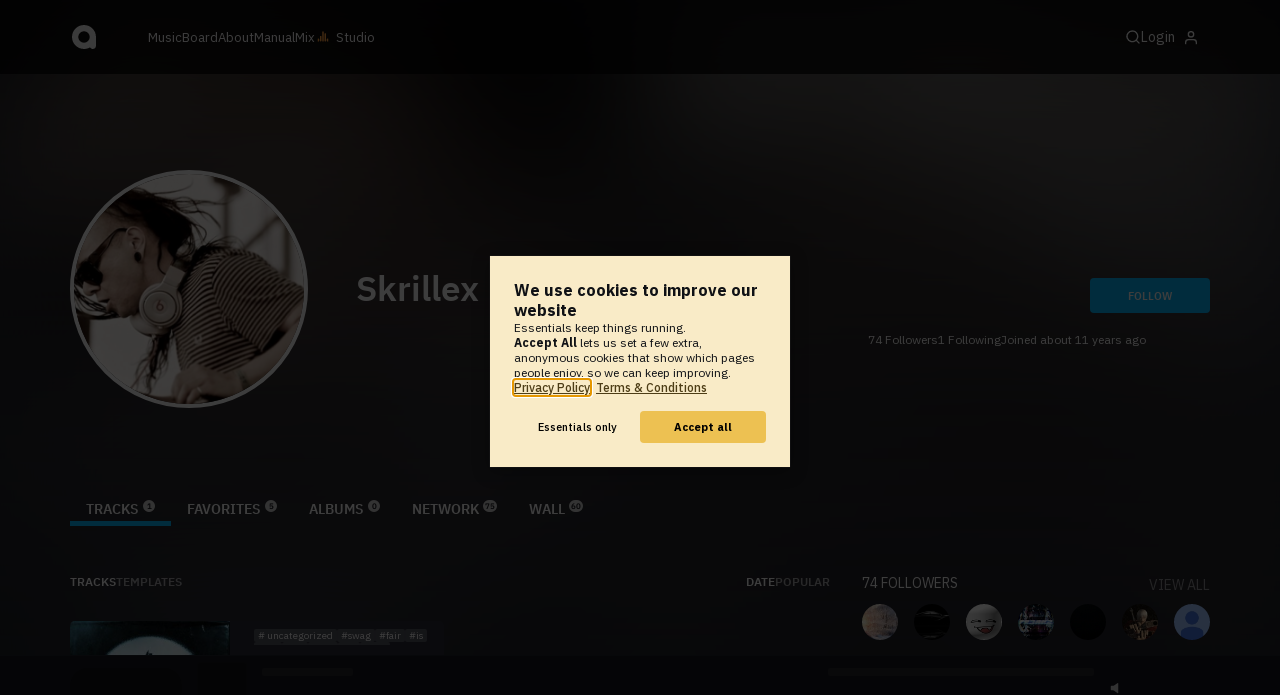

--- FILE ---
content_type: text/html; charset=UTF-8
request_url: https://www.audiotool.com/user/theofficialskillrex/
body_size: 13769
content:
<!DOCTYPE html>
<html lang="en">
<head>
  
  
  
  <meta charset="UTF-8">

  <script type="text/javascript">var _sf_startpt = (new Date()).getTime();</script>
  <meta content="text/html; charset=UTF-8" http-equiv="Content-Type">
  <meta content="width=device-width, initial-scale=1.0, user-scalable=no" name="viewport">
  <meta content="en-us" http-equiv="Content-Language">
  <meta content="#0ec5ff" name="theme-color">
  <meta content="#0ec5ff" name="msapplication-navbutton-color">
  <meta content="#0ec5ff" name="apple-mobile-web-app-status-bar-style">
  <meta property="fb:app_id" content="137454576284768">
  <link title="Audiotool" type="application/opensearchdescription+xml" href="/search.xml" rel="search">
  
  <link rel="manifest" href="/manifest.json">
  <link color="#0ec5ff" href="/img/theme/svg/logo-dark.svg" sizes="any" rel="mask-icon">
  <link type="image/x-icon" href="/favicon.ico" rel="shortcut icon">
  <link sizes="192x192" href="/img/theme/png/192/logo-dark.png" rel="apple-touch-icon">
  <link href="https://at-cdn-static.audiotool.com/css/2021.css?v=1768463317958" type="text/css" rel="stylesheet">
  <script src="https://at-cdn-static.audiotool.com/javascript/jquery.min.js?v=1768463317958"></script>
  <script src="https://at-cdn-static.audiotool.com/javascript/jquery-ui.min.js?v=1768463317958"></script>
  <script src="https://at-cdn-static.audiotool.com/javascript/tag-it.js?v=1768463317958"></script>

  <script src="https://at-cdn-static.audiotool.com/javascript/underscore.js?v=1768463317958"></script>
  <script src="https://at-cdn-static.audiotool.com/javascript/dialog.js?v=1768463317958"></script>

  <script src="https://at-cdn-static.audiotool.com/javascript/cular.js?v=1768463317958"></script>
  <script src="https://at-cdn-static.audiotool.com/javascript/cular.ts.js?v=1768463317958" defer=""></script>
  <script src="https://at-cdn-static.audiotool.com/sw-reg.js?v=1768463317958"></script>
  <script src="https://at-cdn-static.audiotool.com/javascript/jquery.fileupload.js?v=1768463317958"></script>
  <script src="https://at-cdn-static.audiotool.com/javascript/tipsy.js?v=1768463317958"></script>

  <script src="https://at-cdn-static.audiotool.com/classpath/lift.js?v=1768463317958" type="text/javascript"></script>
  <script src="https://at-cdn-static.audiotool.com/javascript/blur.js?v=1768463317958"></script>
  
  <script>cular.loggedIn = false;</script>
  <script>cular.currentUser = null;</script>
  <script src="https://at-cdn-static.audiotool.com/javascript/jdataview.js?v=1768463317958"></script>
  <script>cular.apiUri = "https://api.audiotool.com";</script>
  <script>cular.wwwUri = "https://www.audiotool.com";</script>
  <script>cular.studioUri = "https://studio.audiotool.com";</script>

  
  <script>cular.googleTagId = "G-JBQGMZED6F";</script>
  <script type="module">
    // import { banner } from "/javascript/cookie-banner.js" // for local testing
    import { banner } from "https://at-cdn-s04.audiotool.com/javascript/cookie-banner.js";
    const settingsDialogue = banner({ googleTagId : cular.googleTagId});
    // attach to window used to open dialoge in footer "Privacy Settings"
    window.diag = settingsDialogue;
  </script>
  

  

  
  <script defer="" data-domain="audiotool.com" src="https://www.audiotool.com/js/script.outbound-links.js"></script>
  

  
  <script defer="" data-domain="audiotool.com" src="https://www.audiotool.com/js/script.manual.js"></script>
  
  <script>
    window.plausible = window.plausible || function () { (window.plausible.q = window.plausible.q || []).push(arguments); }
  </script>

  

  <script type="text/javascript">
    $(document).ready(cular.init);
  </script>

	
<link rel="canonical" href="https://www.audiotool.com/user/theofficialskillrex/">

	
<meta name="description" content="I used to make decent mainstream music, but now I make worse music so maybe the hipsters will like me.&#x000d;&#x000a;&#x000d;&#x000a;Main account: http://www.audiotool.com/user/monkeymakedubstep">

	
<meta content="I used to make decent mainstream music, but now I make worse music so maybe the hipsters will like me.&#x000d;&#x000a;&#x000d;&#x000a;Main account: http://www.audiotool.com/user/monkeymakedubstep" property="og:description">

	
<meta content="audiotool:artist" property="og:type">

	
<meta content="Skrillex" property="og:title">

	
<meta content="Audiotool" property="og:site_name">

	
<meta content="https://api.audiotool.com/user/theofficialskillrex/avatar/512.jpg" property="og:image">

	
<meta content="https://www.audiotool.com/user/theofficialskillrex/" property="og:url">

	
<title>
        Skrillex's Tracks - Audiotool 
      </title>

	
</head>
<body data-lift-session-id="F173064310945OYTN5F" data-lift-gc="F173064310946ZMQPUB" class="logged-out" id="lift-me">
  <iframe style="display:none;" src="/comet/slave"></iframe>
  
  <nav id="main-nav">
    <div class="content-container">
      <a href="/" class="home">
        <h1>audiotool</h1>
      </a>
      <ul class="site-sections">
        <li><a href="/browse/genres">Music</a></li>
        <li><a href="/board">Board
            
          </a></li>
        <li><a href="/product">About</a></li>
        <li class="hide-on-mobile-small"><a target="&#x201d;_blank&#x201d;" href="https://manual.audiotool.com/">Manual</a></li>
        <li class="hide-on-mobile"><a target="&#x201d;_blank&#x201d;" href="https://mix.audiotool.com/">Mix</a></li>
        <li class="app">
          <svg xmlns="http://www.w3.org/2000/svg" data-key="app-studio" class="icon"><use href="/img/icons.svg#app-studio"></use></svg>
          
          <a href="/user/login" class="app">Studio</a>
        </li>
      </ul>
      <form class="search _search-form" method="GET" action="/browse/tracks/popular/">
        <input autocomplete="off" placeholder="Search Music or Artists" type="text" name="s" accesskey="s" id="main-search">
        <div class="result-preview _result-preview hidden dropdown right">
          <div class="notification search-results">
            <div class="results"></div>
          </div>
        </div>
      </form>

      <section class="icons">
        
        <label for="main-search">
          <svg xmlns="http://www.w3.org/2000/svg" data-key="search" class="icon"><use href="/img/icons.svg#search"></use></svg>
        </label>

        
        
        <nav class="user">
  <label accesskey="u" data-aa="dropdown-user" for="du-toggle" class="open">
    <span>Login</span>
    
    <svg xmlns="http://www.w3.org/2000/svg" data-key="feather-user" class="icon"><use href="/img/icons.svg#feather-user"></use></svg>
    <img class="_badge badge" src="[data-uri]">
  </label>
  <input class="toggle-visibility" accesskey="a" id="du-toggle" type="checkbox">
  <div tabindex="-1" class="dropdown right login-dropdown _login _dropdown">
    <section>
      <form id="F173064311050OE24Z4" action="javascript://" onsubmit="lift.ajax(jQuery('#'+&quot;F173064311050OE24Z4&quot;).serialize(), null, null, &quot;javascript&quot;);return false;">
  <div class="login-form">
    <input name="return-url" type="hidden">
    <div class="form">
      <header>
        <i class="icon user"></i>
        <h1>Login</h1>
        <a class="close" href="#">
          <svg xmlns="http://www.w3.org/2000/svg" data-key="action-close" class="icon"><use href="/img/icons.svg#action-close"></use></svg>
        </a>
      </header>
      <div class="local-errors-container">
        <span id="login-notices"></span>
      </div>

      <article>
        <input placeholder="Username" name="F173064311045MMTPY1" type="text" autocomplete="on" spellcheck="false" autofocus="autofocus" id="username" value="">
        <input placeholder="Password" name="F173064311046CUBUBD" type="password" autocomplete="on" spellcheck="false" id="passwd" value="">
        <section class="login-options">
          <p><label><input checked="checked" type="checkbox" name="F1730643110470MELIE" value="true"><input type="hidden" name="F1730643110470MELIE" value="false"> Stay logged in</label>
          </p>
          <p><a href="/user/reset-password" class="">Forgot password?</a></p>
        </section>
      </article>
      <input value="Login" onclick="$(&quot;#F173064311044KV3KTE&quot;).addClass(&quot;working&quot;);" id="F173064311044KV3KTE" class="button fullwidth" type="submit" name="F1730644110485OL5MR"><input value="true" type="hidden" name="F173064311049HGBUOE">
      <p class="helplink">by signing in your accept our <a href="/terms">Terms &amp; Conditions</a>
      </p>
    </div>

    <div class="text">
      <h3>Login with</h3>
      <ul class="social-login">
        
        <li class="_item"><a title="google" href="https://accounts.google.com/o/oauth2/auth?access_type=online&approval_prompt=auto&client_id=1078794336440-gsmlqvrrki68pr99lvag24djaeeflmvo.apps.googleusercontent.com&redirect_uri=https://www.audiotool.com/oauth/google/callback&response_type=code&scope=https://www.googleapis.com/auth/userinfo.email%20https://www.googleapis.com/auth/plus.me&state=%252Fuser%252Ftheofficialskillrex%252F%253F" class="button secondary iconbutton no-ajax">
            <i class="_icon icon light google"></i></a>
        </li><li class="_item"><a title="facebook" href="https://www.facebook.com/dialog/oauth/?client_id=137454576284768&redirect_uri=https://www.audiotool.com/oauth/facebook/callback&state=%2Fuser%2Ftheofficialskillrex%2F%3F&scope=email&response_type=code" class="button secondary iconbutton no-ajax">
            <i class="_icon icon light facebook"></i></a>
        </li><li class="_item"><a title="soundcloud" href="https://soundcloud.com/connect/?client_id=927cb8dea37e816d39d102ae901d9a11&redirect_uri=https://www.audiotool.com/oauth/soundcloud/callback&state=%2Fuser%2Ftheofficialskillrex%2F%3F&scope=non-expiring&response_type=code" class="button secondary iconbutton no-ajax">
            <i class="_icon icon light soundcloud"></i></a>
        </li><li class="_item"><a title="patreon" href="https://www.patreon.com/oauth2/authorize/?client_id=beb4cdac1be12c91ab1e2a58c182b947e048de617593192e4e172188bcf144f6&redirect_uri=https://www.audiotool.com/oauth/patreon/callback&state=%2Fuser%2Ftheofficialskillrex%2F%3F&scope=users&response_type=code" class="button secondary iconbutton no-ajax">
            <i class="_icon icon light patreon"></i></a>
        </li>
      </ul>
      <h3>New to audiotool?</h3>
      <a class="button fullwidth secondary no-ajax" href="/user/create">Sign up, it's free</a>
    </div>
  </div>
</form></section>
  </div>
  
</nav>
      </section>
    </div>
  </nav>

  <div id="notifications-container">
    <div id="notifications">
      <div id="lift__noticesContainer__"></div>
    </div>
  </div>

  <div id="content" class="profile">
          
  

  <header class="entity-header profile small _single">
    <div class="background">
      <img src="//at-cdn-s01.audiotool.com/2014/07/03/users/theofficialskillrex/avatar128x128-714639c645344ff88e4665990c705275.jpg" loading="lazy" class="_bg">
    </div>
    <div class="header-content user">
      <div class="inner content-container">

        <div class="image cover">
          <a href="https://api.audiotool.com/user/theofficialskillrex/avatar/512.jpg" rel="avatar" class="_big-avatar-href _if-has-avatar">
            <img alt="Avatar of user Skrillex" src="//at-cdn-s01.audiotool.com/2014/07/03/users/theofficialskillrex/avatar256x256-685c362df2b44f8e98b98007a8450364.jpg" loading="lazy" itemprop="photo" class="avatar _avatar-src">
          </a>
          
          
          
        </div>

        <div class="info">
          <h1>
            <span itemprop="name" class="_user-name">Skrillex</span>
            
          </h1>
          <ul class="tags _tags">
            
          </ul>
          <nav class="social">
            
            <script>
              $('.tipsy-se').tipsy({ gravity: 'se' });
            </script>
          </nav>
        </div>

        <div class="actions">
          <section class="stats">
            <span><span class="_numfollowers">74</span> Followers</span>
            <span><span class="_numfollowing">1</span> Following</span>
            <span>Joined <span class="_registered">about 11 years ago</span></span>
          </section>
          <label class="toggle-visibility _opener">
            <svg xmlns="http://www.w3.org/2000/svg" data-key="action-menu" class="icon"><use href="/img/icons.svg#action-menu"></use></svg>
          </label>
          <input class="toggle-visibility _opener" type="checkbox">
          <nav class="actions _actions">

            <ul class="actionbar dark">
              
              
              
              
            </ul>

          </nav>
          <div class="_follow profile-follow" id="F173064311028OO2H0G">
            <a class="please-login button" href="/user/login">Follow</a>
            
            
          </div>
        </div>
      </div>

      <nav class="tab-nav content-container">
        <ul class="tabs _tabs">
      <li class="tab-tracks selected">
            <span class="overlay"></span>
            <a href="/user/theofficialskillrex/tracks" class="keep-scroll-pos">Tracks<span class="pill _pill">1</span></a>
          </li><li class="tab-favorites">
            <span class="overlay"></span>
            <a href="/user/theofficialskillrex/favorites" class="keep-scroll-pos">Favorites<span class="pill _pill">5</span></a>
          </li><li class="tab-albums">
            <span class="overlay"></span>
            <a href="/user/theofficialskillrex/albums" class="keep-scroll-pos">Albums<span class="pill _pill">0</span></a>
          </li><li class="tab-network">
            <span class="overlay"></span>
            <a href="/user/theofficialskillrex/network" class="keep-scroll-pos">Network<span class="pill _pill">75</span></a>
          </li><li class="tab-wall">
            <span class="overlay"></span>
            <a href="/user/theofficialskillrex/wall" class="keep-scroll-pos">Wall<span class="pill _pill">60</span></a>
          </li>
    </ul>
      </nav>

    </div>

  </header>

  <div id="body" class="user content-container">
  
  <script type="text/javascript">
    window.cbConfig = {
      path: "/user/tracks",
      title: "User - Tracks"
    };
  </script>
  <article>
    <div class="article-container">
      <nav class="filter">
        
          <ul class="tabs">
      <li class="tab-tracks selected">
            <span class="overlay"></span>
            <a href="/user/theofficialskillrex/tracks" class="keep-scroll-pos">Tracks</a>
          </li><li class="tab-templates">
            <span class="overlay"></span>
            <a href="/user/theofficialskillrex/templates" class="keep-scroll-pos">Templates</a>
          </li>
    </ul>
        
          <ul class="_filters _if-full filter-sort">
            <li class="_filter selected"><a href="/user/theofficialskillrex/?o=created&dir=asc" class="keep-scroll-pos">date</a></li><li class="_filter"><a href="/user/theofficialskillrex/?o=favs" class="keep-scroll-pos">popular</a></li>
          </ul>
        
      </nav>

      <ul data-tracklist-source="https://api.audiotool.com/user/theofficialskillrex/tracks.json?cover=256&snapshot=320&orderBy=created" data-tracklist-name="Skrillex's tracks" data-tracklist-page="/user/theofficialskillrex/" data-tracklist-key="/user/theofficialskillrex/tracks" id="F173064310949OG0AKX" class="collection track teaser grid x2 legacy _tracks _if-full">
        
        
        <li id="F173064310951K34XC3" data-track-key="all_is_not_fair" class="_item _player">
  <span class="_index index">1</span>
  <h3><a href="/track/all_is_not_fair/" class="entity track _track-name _track-page">all is not fair</a></h3>
  <ul class="entity-authors small _all-authors">
    <li class="_author"><a title="Skrillex" href="/user/theofficialskillrex/" class="entity user _author-name _author-page _author-tooltip">Skrillex</a></li>
  </ul>
  <div class="image">
    <a href="/track/all_is_not_fair/" class="entity track _track-page">
      <picture>
        <img tv-id="1504268" src="//at-cdn-s01.audiotool.com/2014/07/12/documents/XPe9elDLO5ILF2PWFMbIJNxMpGUEm88/0/cover256x256-585e290a22e149fd87f32f96643a9cde.jpg" loading="lazy"></picture>
    </a>
    <span class="_state play-state play _if-is-published"></span>
    <ul class="badges _badges">
    
    
</ul>
  </div>

  

  <ul class="tags small _tags">
    <li class="_genre">
      <a href="/genre/uncategorized/charts" class="_genre-name _genre-url">uncategorized</a>
    </li>
    <li class="_item"><a href="/browse/users/popular/all?s=swag">swag</a></li><li class="_item"><a href="/browse/users/popular/all?s=fair">fair</a></li><li class="_item"><a href="/browse/users/popular/all?s=is">is</a></li><li class="_item"><a href="/browse/users/popular/all?s=try">try</a></li><li class="_item"><a href="/browse/users/popular/all?s=all">all</a></li><li class="_item"><a href="/browse/users/popular/all?s=m8">m8</a></li><li class="_item"><a href="/browse/users/popular/all?s=it">it</a></li><li class="_item"><a href="/browse/users/popular/all?s=out">out</a></li><li class="_item"><a href="/browse/users/popular/all?s=skrillex">skrillex</a></li><li class="_item"><a href="/browse/users/popular/all?s=not">not</a></li><li class="_item"><a href="/browse/users/popular/all?s=k">k</a></li><li class="_item"><a href="/browse/users/popular/all?s=zomboy">zomboy</a></li>
  </ul>

  <div class="duration">
    <svg xmlns="http://www.w3.org/2000/svg" data-key="meta-duration" class="icon"><use href="/img/icons.svg#meta-duration"></use></svg>
    0:00:41
  </div>

  <section class="entity-stats icon-group">
    <div title="favorites" class="quantity favorite-count">
      
      <svg xmlns="http://www.w3.org/2000/svg" data-key="meta-fav-count" data-track-key="all_is_not_fair" class="icon _toggle-fav _if-not-fav"><use href="/img/icons.svg#meta-fav-count"></use></svg>
      <span data-track-key="all_is_not_fair" class="_num-favs">113</span>
    </div>

    <div title="plays" class="quantity play-count">
      <svg xmlns="http://www.w3.org/2000/svg" data-key="meta-play-count" class="icon"><use href="/img/icons.svg#meta-play-count"></use></svg>
      <span data-track-key="all_is_not_fair" class="_num-plays">1983</span>
    </div>

    <time class="_track-created-dt" title="11 years ago" datetime="2014-07-12T19:41:51">
      <svg xmlns="http://www.w3.org/2000/svg" data-key="meta-datetime" class="icon"><use href="/img/icons.svg#meta-datetime"></use></svg>
      <span>2014-07-12</span>
    </time>
  </section>

  <div class="waveform">
    <canvas class="_waveform _if-published" tv-id="1504268" data-pks="//at-cdn-s01.audiotool.com/2014/07/12/documents/XPe9elDLO5ILF2PWFMbIJNxMpGUEm88/0/d5e0a6f10c754670818e9a0e69a95fb1.pks"></canvas>
  </div>

  <label class="toggle-visibility _opener" for="F1730643109524TJZNK">
    <svg xmlns="http://www.w3.org/2000/svg" data-key="action-menu" class="icon"><use href="/img/icons.svg#action-menu"></use></svg>
  </label>
  <input type="checkbox" class="toggle-visibility _opener" id="F1730643109524TJZNK">

  <nav class="entity-actions _actions">
    
    <a title="favorite" class="please-login action small" href="/user/login">
      <i class="icon middle like white"></i>
      <span>Favorite</span>
    </a>
    <a onclick="lift.ajax('F173064310954GDNOJ4=' + encodeURIComponent(), null, null, null); return false;" href="#" title="share" class="_share">
      <i class="icon middle share white"></i>
      <span>Share</span>
    </a>
    
    <a href="https://studio.audiotool.com#/remix/all_is_not_fair" title="remix this track" rel="audiotool" class="_if-can-remix actionbar-remix hide-on-mobile no-ajax _remix-url">
      <i class="icon middle remix white"></i>
      <span>Remix</span>
    </a>
    
    
    
    
    
  </nav>
</li>
        
        
      </ul>

      
    </div>
  </article>
  <aside id="aside">
  
  

  <section>
    <div class="itemlist-collection">
      <h2><span class="_num-followers">74</span> Followers</h2>
      <p><a href="/user/theofficialskillrex/network/followers">view all</a></p>
      <ul>
        <li id="F173064310964F1MHHT" class="_item">
          <a title="sakuena" data-user-name="sakuena" href="/user/shirochan/" data-user-key="shirochan" class="_user-page">
            <img src="//at-cdn-s03.audiotool.com/2025/12/02/users/shirochan/avatar64x64-55c57f3e19a940a0bf5f71988a466970.jpg" loading="lazy" height="50" width="50" class="_avatar avatar">
            
          </a>
        </li><li id="F173064310965DRTVUB" class="_item">
          <a title="kowasureta!" data-user-name="kowasureta!" href="/user/kawaneko/" data-user-key="kawaneko" class="_user-page">
            <img src="//at-cdn-s03.audiotool.com/2025/12/15/users/kawaneko/avatar64x64-86256562a8f4436db7ebfbc221282d8a.jpg" loading="lazy" height="50" width="50" class="_avatar avatar">
            
          </a>
        </li><li id="F173064310966B0QKEU" class="_item">
          <a title="maxslepton" data-user-name="maxslepton" href="/user/maxslepton/" data-user-key="maxslepton" class="_user-page">
            <img src="//at-cdn-s03.audiotool.com/2026/01/04/users/maxslepton/avatar64x64-67a08e9920ca407792c9a5c1674a4a7d.jpg" loading="lazy" height="50" width="50" class="_avatar avatar">
            
          </a>
        </li><li id="F173064310967CVZJR2" class="_item">
          <a title="FR3AKZ" data-user-name="FR3AKZ" href="/user/fr3akz/" data-user-key="fr3akz" class="_user-page">
            <img src="//at-cdn-s03.audiotool.com/2024/05/16/users/fr3akz/avatar64x64-e0bcda3ba2e64e359c4b71e141252cea.jpg" loading="lazy" height="50" width="50" class="_avatar avatar">
            
          </a>
        </li><li id="F173064310968IXBYNF" class="_item">
          <a title="Chudchain (archive)" data-user-name="Chudchain (archive)" href="/user/weliveinasociety/" data-user-key="weliveinasociety" class="_user-page">
            <img src="//at-cdn-s03.audiotool.com/2025/01/11/users/weliveinasociety/avatar64x64-eb87bf470a534d03a72dd11788d8335b.jpg" loading="lazy" height="50" width="50" class="_avatar avatar">
            
          </a>
        </li><li id="F173064310969GSUSG0" class="_item">
          <a title="Yeetmanz" data-user-name="Yeetmanz" href="/user/yeetmanz/" data-user-key="yeetmanz" class="_user-page">
            <img src="//at-cdn-s03.audiotool.com/2024/02/12/users/yeetmanz/avatar64x64-376294c30b2f4e77bf2364ebe0d2f266.jpg" loading="lazy" height="50" width="50" class="_avatar avatar">
            
          </a>
        </li><li id="F1730643109705AIRZC" class="_item">
          <a title="jolastan" data-user-name="jolastan" href="/user/jolastan/" data-user-key="jolastan" class="_user-page">
            <img src="//at-cdn-s02.audiotool.com/2020-04-01/users/jolastan/avatar64x64-cdb888de097f463ea525fc4de0d2747f.jpg" loading="lazy" height="50" width="50" class="_avatar avatar">
            
          </a>
        </li><li id="F1730643109711KA0RM" class="_item">
          <a title="NIGHTSWITCH" data-user-name="NIGHTSWITCH" href="/user/nightswich/" data-user-key="nightswich" class="_user-page">
            <img src="//at-cdn-s02.audiotool.com/2020-01-24/users/nightswich/avatar64x64-d4129d6b19274358bbc08c67c71cd195.jpg" loading="lazy" height="50" width="50" class="_avatar avatar">
            
          </a>
        </li><li id="F173064310972L34MPH" class="_item">
          <a title="midnight_raptor09" data-user-name="midnight_raptor09" href="/user/midnight_raptor09/" data-user-key="midnight_raptor09" class="_user-page">
            <img src="//at-cdn-s02.audiotool.com/2019-09-27/users/midnight_raptor09/avatar64x64-8d108c22ae5449169d856e604d3a6db2.jpg" loading="lazy" height="50" width="50" class="_avatar avatar">
            
          </a>
        </li><li id="F1730643109735JHIDM" class="_item">
          <a title="teknoman_023" data-user-name="teknoman_023" href="/user/teknoman_023/" data-user-key="teknoman_023" class="_user-page">
            <img src="//at-cdn-s02.audiotool.com/2016/11/23/users/teknoman_023/avatar64x64-06b2b35da6874e0388057ba7064449a2.jpg" loading="lazy" height="50" width="50" class="_avatar avatar">
            
          </a>
        </li><li id="F173064310974K1ZDM0" class="_item">
          <a title="232850_class_lps_org" data-user-name="232850_class_lps_org" href="/user/232850_class_lps_org/" data-user-key="232850_class_lps_org" class="_user-page">
            <img src="//at-cdn-s02.audiotool.com/2019/03/08/users/232850_class_lps_org/avatar64x64-0d0d75707ddf4b54acf798b3c05e7470.jpg" loading="lazy" height="50" width="50" class="_avatar avatar">
            
          </a>
        </li><li id="F173064310975KX3GI0" class="_item">
          <a title="6JtGjKy9C" data-user-name="6JtGjKy9C" href="/user/6jtgjky9c/" data-user-key="6jtgjky9c" class="_user-page">
            <img loading="lazy" src="/images/no-avatar-512.jpg" height="50" width="50" class="_avatar avatar">
            
          </a>
        </li><li id="F173064310976HY15VX" class="_item">
          <a title="carlos_carrasquel" data-user-name="carlos_carrasquel" href="/user/carlos_carrasquel/" data-user-key="carlos_carrasquel" class="_user-page">
            <img src="//at-cdn-s02.audiotool.com/2017/10/07/users/carlos_carrasquel/avatar64x64-e036b609e89a493193ab1f0b462afc6f.jpg" loading="lazy" height="50" width="50" class="_avatar avatar">
            
          </a>
        </li><li id="F173064310977FQLIMQ" class="_item">
          <a title="Vision" data-user-name="Vision" href="/user/blair_kruz_doyle/" data-user-key="blair_kruz_doyle" class="_user-page">
            <img src="//at-cdn-s02.audiotool.com/2018/06/05/users/blair_kruz_doyle/avatar64x64-76502abfbd354ce588507aa77a17b884.jpg" loading="lazy" height="50" width="50" class="_avatar avatar">
            
          </a>
        </li><li id="F1730643109780V4FYI" class="_item">
          <a title="5jaTKXrY" data-user-name="5jaTKXrY" href="/user/5jatkxry/" data-user-key="5jatkxry" class="_user-page">
            <img src="//at-cdn-s02.audiotool.com/2017/04/06/users/5jatkxry/avatar64x64-b22e98de37354b3f8176d159527e3e34.jpg" loading="lazy" height="50" width="50" class="_avatar avatar">
            
          </a>
        </li><li id="F173064310979U4CMJO" class="_item">
          <a title="STORM CALLER &#x2718; Voidus." data-user-name="STORM CALLER &#x2718; Voidus." href="/user/voidus/" data-user-key="voidus" class="_user-page">
            <img src="//at-cdn-s02.audiotool.com/2016/12/18/users/voidus/avatar64x64-5f3c2c83670248f28c536588cc71dae0.jpg" loading="lazy" height="50" width="50" class="_avatar avatar">
            
          </a>
        </li><li id="F173064310980UNX4W1" class="_item">
          <a title="meech dubz" data-user-name="meech dubz" href="/user/meech_dubz/" data-user-key="meech_dubz" class="_user-page">
            <img src="//at-cdn-s02.audiotool.com/2016/12/04/users/meech_dubz/avatar64x64-2fdee49cfae64bddbe95f759aab07983.jpg" loading="lazy" height="50" width="50" class="_avatar avatar">
            
          </a>
        </li><li id="F1730643109814T25EU" class="_item">
          <a title="nonoob145" data-user-name="nonoob145" href="/user/nonoob145/" data-user-key="nonoob145" class="_user-page">
            <img src="//at-cdn-s01.audiotool.com/2015/06/18/users/nonoob145/avatar64x64-45dc3d09f616412b9add0842f57f307d.jpg" loading="lazy" height="50" width="50" class="_avatar avatar">
            
          </a>
        </li><li id="F173064310982MRHMA5" class="_item">
          <a title="MOBLEE" data-user-name="MOBLEE" href="/user/villagerbrine14/" data-user-key="villagerbrine14" class="_user-page">
            <img src="//at-cdn-s02.audiotool.com/2020-08-30/users/villagerbrine14/avatar64x64-d0609f9ac88643318efda366a7a7a976.jpg" loading="lazy" height="50" width="50" class="_avatar avatar">
            
          </a>
        </li><li id="F173064310983TDSEQT" class="_item">
          <a title="guntter" data-user-name="guntter" href="/user/guntter/" data-user-key="guntter" class="_user-page">
            <img src="//at-cdn-s02.audiotool.com/2016/05/07/users/guntter/avatar64x64-d0d3377424574f4db94a1cf9f8e3159d.jpg" loading="lazy" height="50" width="50" class="_avatar avatar">
            
          </a>
        </li><li id="F173064310984GZV01K" class="_item">
          <a title="loafy" data-user-name="loafy" href="/user/pixel3_kid/" data-user-key="pixel3_kid" class="_user-page">
            <img src="//at-cdn-s02.audiotool.com/2019-09-18/users/pixel3_kid/avatar64x64-201ec12f835f42c8a660dfd3c7ca4e17.jpg" loading="lazy" height="50" width="50" class="_avatar avatar">
            
          </a>
        </li>
      </ul>
    </div>
  </section>

  <section>
    <div class="itemlist-collection">
      <h2><span class="_num-following">1</span> Following</h2>
      <p><a href="/user/theofficialskillrex/network/following">view all</a></p>
      <ul>
        <li class="_item" id="F173064310993FDN2GX">
          <a title="Archon" data-user-name="Archon" href="/user/monkeymakedubstep/" data-user-key="monkeymakedubstep" class="_user-page">
            <img src="//at-cdn-s01.audiotool.com/2015/02/23/users/monkeymakedubstep/avatar64x64-2182802f9c5d45c7be8a13a79e5acc36.jpg" loading="lazy" height="50" width="50" class="_avatar avatar">
            
          </a>
        </li>
      </ul>
    </div>
  </section>

  

  <section>
    
  </section>

  <section>
    <div class="itemlist-collection _if-full">
      <h2>Fans</h2>
      <p><a href="/user/theofficialskillrex/network/fans">view all</a></p>
      <ul>
        <li id="F173064311007TZQJCH" class="_item">
          <a title="Lil_Chrispy" data-user-name="Lil_Chrispy" href="/user/lil_chrispy/" data-user-key="lil_chrispy" class="_user-page">
            <img src="//at-cdn-s03.audiotool.com/2022/09/23/users/lil_chrispy/avatar64x64-43a8f27de83f41a59db066e8c7206313.jpg" loading="lazy" height="50" width="50" class="_avatar avatar">
            
          </a>
        </li><li id="F173064311008X1VJIZ" class="_item">
          <a title="midnight_raptor09" data-user-name="midnight_raptor09" href="/user/midnight_raptor09/" data-user-key="midnight_raptor09" class="_user-page">
            <img src="//at-cdn-s02.audiotool.com/2019-09-27/users/midnight_raptor09/avatar64x64-8d108c22ae5449169d856e604d3a6db2.jpg" loading="lazy" height="50" width="50" class="_avatar avatar">
            
          </a>
        </li><li id="F173064311009XWNAGQ" class="_item">
          <a title="NIGHTSWITCH" data-user-name="NIGHTSWITCH" href="/user/nightswich/" data-user-key="nightswich" class="_user-page">
            <img src="//at-cdn-s02.audiotool.com/2020-01-24/users/nightswich/avatar64x64-d4129d6b19274358bbc08c67c71cd195.jpg" loading="lazy" height="50" width="50" class="_avatar avatar">
            
          </a>
        </li><li id="F173064311010QVNX3J" class="_item">
          <a title="Leonix" data-user-name="Leonix" href="/user/leonix/" data-user-key="leonix" class="_user-page">
            <img src="//at-cdn-s02.audiotool.com/2019/04/15/users/leonix/avatar64x64-f2ec1dbefb7946b39919a9e990e95c13.jpg" loading="lazy" height="50" width="50" class="_avatar avatar">
            
          </a>
        </li><li id="F173064311011YPXPVE" class="_item">
          <a title="K Y O T O [WubTruck]" data-user-name="K Y O T O [WubTruck]" href="/user/dogdog54321/" data-user-key="dogdog54321" class="_user-page">
            <img src="//at-cdn-s02.audiotool.com/2017/06/27/users/dogdog54321/avatar64x64-ee0935b3f2f44370a12ce803390c8b3d.jpg" loading="lazy" height="50" width="50" class="_avatar avatar">
            
          </a>
        </li><li id="F173064311012YW2IA2" class="_item">
          <a title="sanjik2001" data-user-name="sanjik2001" href="/user/sanjik2001/" data-user-key="sanjik2001" class="_user-page">
            <img loading="lazy" src="/images/no-avatar-512.jpg" height="50" width="50" class="_avatar avatar">
            
          </a>
        </li><li id="F173064311013CS1KHL" class="_item">
          <a title="X90BZ1" data-user-name="X90BZ1" href="/user/x90bz1/" data-user-key="x90bz1" class="_user-page">
            <img src="//at-cdn-s01.audiotool.com/2016/01/07/users/x90bz1/avatar64x64-22d43894cb074785b1a4e2193a2c4641.jpg" loading="lazy" height="50" width="50" class="_avatar avatar">
            
          </a>
        </li><li id="F17306431101422FKI2" class="_item">
          <a title="DJWobbleStep" data-user-name="DJWobbleStep" href="/user/djwobblestep/" data-user-key="djwobblestep" class="_user-page">
            <img src="//at-cdn-s01.audiotool.com/2015/10/05/users/djwobblestep/avatar64x64-0541ae49f7e94dac90f693274c948977.jpg" loading="lazy" height="50" width="50" class="_avatar avatar">
            
          </a>
        </li><li id="F1730643110153PD3GX" class="_item">
          <a title="xom" data-user-name="xom" href="/user/m1ndblow/" data-user-key="m1ndblow" class="_user-page">
            <img src="//at-cdn-s02.audiotool.com/2019/03/01/users/m1ndblow/avatar64x64-92d94752882e4583ab444253e926085b.jpg" loading="lazy" height="50" width="50" class="_avatar avatar">
            
          </a>
        </li><li id="F173064311016WIVTUI" class="_item">
          <a title="C&#x03a3;PHIA (Old Account)" data-user-name="C&#x03a3;PHIA (Old Account)" href="/user/dj_cephia/" data-user-key="dj_cephia" class="_user-page">
            <img src="//at-cdn-s02.audiotool.com/2017/06/23/users/dj_cephia/avatar64x64-385cc07b0cb14205a8afb41b5011dfab.jpg" loading="lazy" height="50" width="50" class="_avatar avatar">
            
          </a>
        </li><li id="F17306431101741LUHA" class="_item">
          <a title="xaylow" data-user-name="xaylow" href="/user/xaylow/" data-user-key="xaylow" class="_user-page">
            <img src="//at-cdn-s01.audiotool.com/2015/06/25/users/xaylow/avatar64x64-904454d73b0c4987852ee4f9d91efa74.jpg" loading="lazy" height="50" width="50" class="_avatar avatar">
            
          </a>
        </li><li id="F173064311018DUHPRA" class="_item">
          <a title="katie_box" data-user-name="katie_box" href="/user/katie_box/" data-user-key="katie_box" class="_user-page">
            <img src="//at-cdn-s01.audiotool.com/2015/03/25/users/katie_box/avatar64x64-d194d90726ab4aebafac8d36d93fda2c.jpg" loading="lazy" height="50" width="50" class="_avatar avatar">
            
          </a>
        </li><li id="F173064311019XE4CYY" class="_item">
          <a title="the anti coffee republic" data-user-name="the anti coffee republic" href="/user/antiquejazz/" data-user-key="antiquejazz" class="_user-page">
            <img src="//at-cdn-s01.audiotool.com/2021-01-04/users/antiquejazz/avatar64x64-a8f149c4b94542ad9e5f0c2412a6f680.jpg" loading="lazy" height="50" width="50" class="_avatar avatar">
            
          </a>
        </li><li id="F173064311020E1S2M4" class="_item">
          <a title="Djvesper" data-user-name="Djvesper" href="/user/djvesper/" data-user-key="djvesper" class="_user-page">
            <img src="//at-cdn-s01.audiotool.com/2015/12/25/users/djvesper/avatar64x64-6e44ed8b380b49dd83843054c4f8ec0a.jpg" loading="lazy" height="50" width="50" class="_avatar avatar">
            
          </a>
        </li><li id="F173064311021XDIKV4" class="_item">
          <a title="RAMESSES" data-user-name="RAMESSES" href="/user/ksl-9/" data-user-key="ksl-9" class="_user-page">
            <img src="//at-cdn-s02.audiotool.com/2018/01/12/users/ksl-9/avatar64x64-3286ac7740704cee9209886dcc8cd4c2.jpg" loading="lazy" height="50" width="50" class="_avatar avatar">
            
          </a>
        </li><li id="F173064311022VK441A" class="_item">
          <a title="Zux" data-user-name="Zux" href="/user/zuxo/" data-user-key="zuxo" class="_user-page">
            <img src="//at-cdn-s02.audiotool.com/2019/01/02/users/zuxo/avatar64x64-3cd6635127cc46ad8246b9eba16af296.jpg" loading="lazy" height="50" width="50" class="_avatar avatar">
            
          </a>
        </li><li id="F173064311023NE4O1K" class="_item">
          <a title="Shaler" data-user-name="Shaler" href="/user/malnourishdmite/" data-user-key="malnourishdmite" class="_user-page">
            <img src="//at-cdn-s03.audiotool.com/2021/09/17/users/malnourishdmite/avatar64x64-ec4cccfecc9e4e9080c66e54fd975ab9.jpg" loading="lazy" height="50" width="50" class="_avatar avatar">
            
          </a>
        </li><li id="F1730643110242QC5O5" class="_item">
          <a title="Coeur" data-user-name="Coeur" href="/user/lightpollution/" data-user-key="lightpollution" class="_user-page">
            <img src="//at-cdn-s02.audiotool.com/2018/04/04/users/lightpollution/avatar64x64-8b986755696749719ff32e23f3965065.jpg" loading="lazy" height="50" width="50" class="_avatar avatar">
            
          </a>
        </li><li id="F173064311025XLS4KD" class="_item">
          <a title="iso." data-user-name="iso." href="/user/dubk8/" data-user-key="dubk8" class="_user-page">
            <img src="//at-cdn-s02.audiotool.com/2016/10/23/users/dubk8/avatar64x64-4b3239efcb6943f4a4389af796dc7cf1.jpg" loading="lazy" height="50" width="50" class="_avatar avatar">
            
          </a>
        </li><li id="F173064311026HGGNFC" class="_item">
          <a title="&#xff49; &#xff46;&#xff41;&#xff52;&#xff44;&#xff45;&#xff44;" data-user-name="&#xff49; &#xff46;&#xff41;&#xff52;&#xff44;&#xff45;&#xff44;" href="/user/alyqzr_lgji/" data-user-key="alyqzr_lgji" class="_user-page">
            <img src="//at-cdn-s03.audiotool.com/2025/10/09/users/alyqzr_lgji/avatar64x64-db0ae0fd45f94481977f614dc6dbf812.jpg" loading="lazy" height="50" width="50" class="_avatar avatar">
            
          </a>
        </li><li id="F1730643110274XWCWX" class="_item">
          <a title="6 3 5 s p o t s (Hiatus)" data-user-name="6 3 5 s p o t s (Hiatus)" href="/user/635spots/" data-user-key="635spots" class="_user-page">
            <img src="//at-cdn-s01.audiotool.com/2015/04/09/users/635spots/avatar64x64-f87b9ae14d8d44b787112ae4ca9afba1.jpg" loading="lazy" height="50" width="50" class="_avatar avatar">
            
          </a>
        </li>
      </ul>
    </div>
  </section>
  <div class="ad">
    
  </div>
</aside></div>

        </div>

  
  <div id="footer">
    <footer>
      <div class="the-social-dilemma">
        <h2>Social</h2>
        <ul>
          <li>
            <a href="https://www.instagram.com/audiotool_official/" data-aa="follow-us-instagram" title="Follow us on Instagram" target="_blank">
              <img height="20px" width="20px" src=" /images/follow-us/instagram.png">
            </a>
          </li>
          <li>
            <a href="https://www.youtube.com/@AudiotoolTutorials/" data-aa="follow-us-youtube" title="Follow us in Youtube" target="_blank">
              <img height="20px" width="20px" src="/images/follow-us/youtube.png">
            </a>
          </li>
          <li>
            <a href="https://www.twitter.com/audiotool" data-aa="follow-us-twitter" title="Follow us on Twitter" target="_blank">
              <img height="20px" width="20px" src="/images/follow-us/twitter.png">
            </a>
          </li>
          <li>
            <a href="https://www.linkedin.com/company/audiotool" data-aa="follow-us-linkedin" title="Follow us on LinkedIn" target="_blank">
              <img height="20px" width="20px" src="/images/follow-us/linkedin.png">
            </a>
          </li>
          <li>
            <a href="https://www.tiktok.com/@audiotool_inc" data-aa="follow-us-tiktok" title="Follow us on TikTok" target="_blank">
              <img height="20px" width="20px" src="/images/follow-us/tiktok.png">
            </a>
          </li>
        </ul>
      </div>
      <div>
        <h2>Browse</h2>
        <ul>
          <li><a href="/browse/tracks/popular/all">All</a></li>
          <li><a href="/browse/tracks/popular/month/">Popular</a></li>
          <li><a href="/browse/tracks/relevant/">Relevant</a></li>
        </ul>
      </div>
      <div>
        <h2>Help</h2>
        <ul>
          <li><a href="/board/faq">FAQ</a></li>
          <li><a href="https://manual.audiotool.com/">Manual</a></li>
          <li><a href="https://manual.audiotool.com/manuals/getting_started/video_tutorials.html">Video Tutorials</a>
          </li>
          <li><a href="/board">Board</a></li>
          <li><a href="/board/support">Feedback</a></li>
        </ul>
      </div>
      <div>
        <h2>Audiotool</h2>
        <ul>
          <li><a href="/jobs">Jobs</a></li>
        </ul>
      </div>
      <div>
        <h2>Legal</h2>
        <ul>
          <li class="copyright">© 2024 audiotool.com</li>
          <li><a href="/terms">Terms &amp; Conditions</a></li>
          <li><a href="/privacy">Privacy Policy</a></li>
          <li><a onclick="window.diag?.show() && false">Cookie Settings</a></li>
          <li><a href="/coc">Code of Conduct</a></li>
          <li><a href="/contact">Contact / Imprint</a></li>
        </ul>
      </div>
    </footer>
  </div>


  
  <script>
    $(function () {

      if (window.lift_page) {
        var basePageId = lift_page;
        var data = "__lift__GC=_";

        var success = function () {
          cular.log("GC-Refreshed for base page " + basePageId);
        };

        var error = function () {
          cular.log("Error GC-Refreshing base page " + basePageId);
        };

        setInterval(function () {
          jQuery.ajax({
            url: "/ajax_request/" + basePageId + "/",
            data: data,
            type: "POST",
            dataType: "script",
            timeout: 30000,
            cache: false,
            success: success,
            error: error
          });
        }, 60000);
      }

    });
  </script>
  <div class="website-player-wrapper">
  <div class="website-player">
    <div data-member="transport" class="transport">
        <svg xmlns="http://www.w3.org/2000/svg" class="icon button prev" data-member="iconPrev" viewBox="0 0 32 32"><use href="#icon-prev"></use></svg>
        <svg xmlns="http://www.w3.org/2000/svg" class="icon button play" data-member="iconPlay" viewBox="0 0 32 32"><use href="#"></use></svg>
        <svg xmlns="http://www.w3.org/2000/svg" class="icon button loop" data-member="iconLoop" viewBox="0 0 32 32"><use href="#"></use></svg>
        <svg xmlns="http://www.w3.org/2000/svg" class="icon button next" data-member="iconNext" viewBox="0 0 32 32"><use href="#"></use></svg>
    </div>
    <div class="cover">
        <img src="[data-uri]" crossorigin="" data-member="cover">
    </div>
    <div class="meta">
        <label class="track">
            <a class="track" data-member="trackName" href="#"></a>
            <label data-member="artists" class="artists"></label>
        </label>
        <a data-member="tracklistName" class="tracklist" href="#"></a>
    </div>
    <div class="progress">
        <label data-member="timePosition">00:00</label>
        <progress data-member="playProgress" value="0.0"></progress>
        <label data-member="timeDuration">00:00</label>
    </div>
    <div data-member="actions" class="action">
        <div data-member="buttonVolume" class="volume-control">
            <svg xmlns="http://www.w3.org/2000/svg" class="icon button interactive active" viewBox="12 12 76 76" data-member="iconVolume">
                <path d="M17.6,43.4c-1.4,0-2.6,1.2-2.6,2.6v12.1c0,1.4,1.2,2.6,2.6,2.6h5.5c1.4,0,3.5,0.7,4.7,1.5l13.1,9.3c1.2,0.8,2.1,0.3,2.1-1.1v-36c0-1.4-1-1.9-2.1-1.1l-13,8.7c-1.2,0.8-3.3,1.4-4.7,1.4C23.1,43.4,17.6,43.4,17.6,43.4z">
                </path>
                <path d="M68.2,52.4l8.1-8.1c1.2-1.2,1.2-3.1,0-4.2c-1.2-1.2-3.1-1.2-4.2,0l-8.1,8.1l-8.1-8.1c-1.2-1.2-3.1-1.2-4.2,0c-1.2,1.2-1.2,3.1,0,4.2l8.1,8.1l-8.1,8.1c-1.2,1.2-1.2,3.1,0,4.2c0.6,0.6,1.4,0.9,2.1,0.9s1.5-0.3,2.1-0.9l8.1-8.1l8.1,8.1c0.6,0.6,1.4,0.9,2.1,0.9s1.5-0.3,2.1-0.9c1.2-1.2,1.2-3.1,0-4.2L68.2,52.4z" style="visibility: hidden;">
                </path>
                <path d="M50.6,41c5.3,6.7,3.9,14.4-0.4,21.3c-1.5,2.5,2.4,4.7,3.9,2.3c5.5-8.8,6.3-18.4-0.4-26.7C52,35.6,48.9,38.8,50.6,41z" style="visibility: hidden;">
                </path>
                <path d="M64.3,31.4c-1.9-2.2-5.1,1-3.2,3.2c7.4,8.7,7.4,26.3,0,35c-1.9,2.2,1.3,5.4,3.2,3.2C73.3,62.1,73.4,42.1,64.3,31.4z" style="visibility: hidden;">
                </path>
                <path d="M73.5,22.9c-2-2.2-5.1,1-3.2,3.2c11.2,12.3,12,39,0,51.1c-2.1,2.1,1.1,5.3,3.2,3.2C87.4,66.5,86.3,37,73.5,22.9z" style="visibility: hidden;">
                </path>
            </svg>
            <svg xmlns="http://www.w3.org/2000/svg" data-member="sliderVolume" viewBox="0 0 32 160" class="slider hidden">
                <line x1="16" y1="28" x2="16" y2="144" stroke="#333" stroke-width="1" shape-rendering="optimizeSpeed"></line>
                <line x1="17" y1="28" x2="17" y2="144" stroke="#222" stroke-width="1" shape-rendering="optimizeSpeed"></line>
                <circle cx="16" cy="28" r="4"></circle>
                <text style="font-family: 'IBM Plex Sans', sans-serif; font-size: 9px;" x="16" y="16" text-anchor="middle">69%
                </text>
            </svg>
        </div>
        <a onclick="return false;" title="Favorite" class="please-login" data-member="linkLike" href="/user/login">
            <svg xmlns="http://www.w3.org/2000/svg" class="icon button" data-member="iconLike" viewBox="0 0 32 32"><use href="#"></use></svg>
        </a>
        
        <a onclick="return false;" title="Share" class="_share" data-member="linkShare" href="#">
            <svg xmlns="http://www.w3.org/2000/svg" class="icon button" data-member="iconShare" viewBox="0 0 32 32"><use href="#"></use></svg>
        </a>
        <a onclick="return false;" title="Add to Playlist" class="please-login" data-member="linkAdd" href="/user/login">
            <svg xmlns="http://www.w3.org/2000/svg" class="icon button" data-member="iconAdd" viewBox="0 0 32 32"><use href="#"></use></svg>
        </a>
        
        <a onclick="return false;" title="Remix this track!" rel="audiotool" class="no-ajax _remix hide-on-mobile" data-member="linkRemix" href="#">
          <svg xmlns="http://www.w3.org/2000/svg" class="icon button" data-member="iconRemix" viewBox="0 0 32 32"><use href="#"></use></svg>
        </a>
    </div>
</div>
</div>

  <div class="dialogs-container" style="display: none" id="dialogs">
    <div class="background"></div>
    <div class="container">
    </div>
  </div>
  <section id="static-container"></section>
  <script src="/javascript/static.player.js?v=1768463317958&api=https%3A%2F%2Fapi.audiotool.com" type="text/javascript"></script>
  <div>
    <div class="dialogs-container" id="please-login">
  <div class="background"></div>
  <div class="container">
    <div class="dialogue small no-padding">
      <form id="F173064311064DWYF5F" action="javascript://" onsubmit="lift.ajax(jQuery('#'+&quot;F173064311064DWYF5F&quot;).serialize(), null, null, &quot;javascript&quot;);return false;">
  <div class="login-form">
    <input name="return-url" type="hidden">
    <div class="form">
      <header>
        <i class="icon user"></i>
        <h1>Login</h1>
        <a class="close" href="#">
          <svg xmlns="http://www.w3.org/2000/svg" data-key="action-close" class="icon"><use href="/img/icons.svg#action-close"></use></svg>
        </a>
      </header>
      <div class="local-errors-container">
        <span id="login-notices"></span>
      </div>

      <article>
        <input placeholder="Username" name="F173064311059MEPHLZ" type="text" autocomplete="on" spellcheck="false" autofocus="autofocus" id="username" value="">
        <input placeholder="Password" name="F17306431106003V2CG" type="password" autocomplete="on" spellcheck="false" id="passwd" value="">
        <section class="login-options">
          <p><label><input checked="checked" type="checkbox" name="F1730643110612IBWH2" value="true"><input type="hidden" name="F1730643110612IBWH2" value="false"> Stay logged in</label>
          </p>
          <p><a href="/user/reset-password" class="">Forgot password?</a></p>
        </section>
      </article>
      <input value="Login" onclick="$(&quot;#F173064311058CW4U32&quot;).addClass(&quot;working&quot;);" id="F173064311058CW4U32" class="button fullwidth" type="submit" name="F1730644110620LOMJU"><input value="true" type="hidden" name="F173064311063UQIIAJ">
      <p class="helplink">by signing in your accept our <a href="/terms">Terms &amp; Conditions</a>
      </p>
    </div>

    <div class="text">
      <h3>Login with</h3>
      <ul class="social-login">
        
        <li class="_item"><a title="google" href="https://accounts.google.com/o/oauth2/auth?access_type=online&approval_prompt=auto&client_id=1078794336440-gsmlqvrrki68pr99lvag24djaeeflmvo.apps.googleusercontent.com&redirect_uri=https://www.audiotool.com/oauth/google/callback&response_type=code&scope=https://www.googleapis.com/auth/userinfo.email%20https://www.googleapis.com/auth/plus.me&state=%252Fuser%252Ftheofficialskillrex%252F%253F" class="button secondary iconbutton no-ajax">
            <i class="_icon icon light google"></i></a>
        </li><li class="_item"><a title="facebook" href="https://www.facebook.com/dialog/oauth/?client_id=137454576284768&redirect_uri=https://www.audiotool.com/oauth/facebook/callback&state=%2Fuser%2Ftheofficialskillrex%2F%3F&scope=email&response_type=code" class="button secondary iconbutton no-ajax">
            <i class="_icon icon light facebook"></i></a>
        </li><li class="_item"><a title="soundcloud" href="https://soundcloud.com/connect/?client_id=927cb8dea37e816d39d102ae901d9a11&redirect_uri=https://www.audiotool.com/oauth/soundcloud/callback&state=%2Fuser%2Ftheofficialskillrex%2F%3F&scope=non-expiring&response_type=code" class="button secondary iconbutton no-ajax">
            <i class="_icon icon light soundcloud"></i></a>
        </li><li class="_item"><a title="patreon" href="https://www.patreon.com/oauth2/authorize/?client_id=beb4cdac1be12c91ab1e2a58c182b947e048de617593192e4e172188bcf144f6&redirect_uri=https://www.audiotool.com/oauth/patreon/callback&state=%2Fuser%2Ftheofficialskillrex%2F%3F&scope=users&response_type=code" class="button secondary iconbutton no-ajax">
            <i class="_icon icon light patreon"></i></a>
        </li>
      </ul>
      <h3>New to audiotool?</h3>
      <a class="button fullwidth secondary no-ajax" href="/user/create">Sign up, it's free</a>
    </div>
  </div>
</form></div>
  </div>
  <script>
    document.querySelector("#please-login form").addEventListener("submit", event => {
      event.target.querySelector("input[name='return-url']").value = location.pathname;
    });
  </script>
</div>
  </div>



	<script type="text/javascript" src="/lift/page/F173064310946ZMQPUB.js"></script>
	
</body>
</html>  
  

--- FILE ---
content_type: text/javascript; charset=utf-8
request_url: https://www.audiotool.com/lift/ajax/F173064310946ZMQPUB-00/
body_size: 184
content:

jQuery('#'+"F173064310949OG0AKX").append("");
jQuery(document).ready(function() {cular.endlessScrolling.uninstall("F173064310950LW5JFI", window);
cular.pageEvents.notify("modify");});

--- FILE ---
content_type: text/javascript; charset=utf-8
request_url: https://www.audiotool.com/lift/comet/58160947653/F173064310945OYTN5F/F173064313493BIOYZJ?F173064313494OE5ZW4=173064313495&_=1768885216804
body_size: 334
content:
try { destroy_F173064313494OE5ZW4(); } catch (e) {}
try{jQuery('#'+"F173064313494OE5ZW4_outer").html("<div id=\"F173064313494OE5ZW4\" style=\"display: inline\"><span></span></div>");}catch(e){lift.cometOnError(e);}
try { destroy_F173064313494OE5ZW4 = function() {}; } catch (e) {}
lift.updWatch('F173064313494OE5ZW4', '173064313496');

--- FILE ---
content_type: application/javascript
request_url: https://at-cdn-static.audiotool.com/javascript/cular.ts.js?v=1768463317958
body_size: 35634
content:
(()=>{"use strict";var __webpack_modules__={979:(t,e,n)=>{n.d(e,{$0:()=>o,$K:()=>i,Dx:()=>u,So:()=>r,V9:()=>c,mn:()=>a,o5:()=>l});var s=n(882);const r=(t,e)=>null==t?e.none():e.some(t),i=t=>null!=t,l=(t,e)=>i(t)?e(t):t,o=(t,e="asDefined failed")=>{if(null===t)throw new s.q8(e);if(void 0===t)throw new s.Bf(e);return t};function a(t,e="beDefined failed"){if(null===t)throw new s.q8(e);if(void 0===t)throw new s.Bf(e)}const c=(t,e)=>t instanceof e,u=(t,...e)=>t?.apply(null,e)},882:(t,e,n)=>{n.d(e,{Bf:()=>r,j5:()=>i,q8:()=>s,rT:()=>l});class s extends Error{constructor(t="NullPointerException"){super(t)}}class r extends Error{constructor(t="UndefinedPointerException"){super(t)}}class i extends Error{constructor(t="IllegalArgumentException"){super(t)}}class l extends Error{constructor(t="IllegalStateException"){super(t)}}},418:(t,e,n)=>{n.d(e,{D:()=>s,u:()=>i});var s,r=n(882);!function(t){class e{static MIN_VALUE=-128;static MAX_VALUE=127;static clamp(t){return i(t,e.MIN_VALUE,e.MAX_VALUE)}static assert(t){if(t!==Math.floor(t)||t<e.MIN_VALUE||t>e.MAX_VALUE)throw new r.j5(`${t} is not a byte or out of range.`);return t}}t.Byte=e;class n{static MIN_VALUE=-32768;static MAX_VALUE=32767;static clamp(t){return i(t,n.MIN_VALUE,n.MAX_VALUE)}static assert(t){if(t!==Math.floor(t)||t<n.MIN_VALUE||t>n.MAX_VALUE)throw new r.j5(`${t} is not a short or out of range.`);return t}}t.Short=n;class s{static MIN_VALUE=-2147483648;static MAX_VALUE=2147483647;static clamp(t){return i(t,s.MIN_VALUE,s.MAX_VALUE)}static assert(t){if(t!==Math.floor(t)||t<s.MIN_VALUE||t>s.MAX_VALUE)throw new r.j5(`${t} is not an integer or out of range.`);return t}static toBytes(t){const e=this.assert(t);return[e>>24&255,e>>16&255,e>>8&255,255&e]}static toWord(t,e=!1){return e?String.fromCharCode(...this.toBytes(t).reverse()):String.fromCharCode(...this.toBytes(t))}}t.Integer=s;class l{static MIN_VALUE=-0x8000000000000000n;static MAX_VALUE=0x7fffffffffffffffn;static assert(t){if(t<l.MIN_VALUE||t>l.MAX_VALUE)throw new r.j5(`${t} is out of range.`);if("number"==typeof t){if(t!==Math.floor(t))throw new r.j5(`${t} is not a long.`);return BigInt(t)}return t}}let o,a,c;t.Long=l,function(t){const e=2139095040,n=new ArrayBuffer(Float32Array.BYTES_PER_ELEMENT),s=new Float32Array(n),r=new Int32Array(n);t.floatToIntBits=n=>{const s=t.floatToRawIntBits(n);return(s&e)===e&&0!=(8388607&s)?2143289344:s},t.intBitsToFloat=t=>(r[0]=t,s[0]),t.floatToRawIntBits=t=>(s[0]=t,r[0])}(o=t.Float||(t.Float={})),function(t){const e=9218868437227405312n,n=4503599627370495n,s=new ArrayBuffer(BigInt64Array.BYTES_PER_ELEMENT),r=new Float64Array(s),i=new BigInt64Array(s);t.doubleToLongBits=s=>{const r=t.doubleToRawLongBits(s);return(r&e)===e&&0n!==(r&n)?0x7ff8000000000000n:r},t.longBitsToDouble=t=>(i[0]=t,r[0]),t.doubleToRawLongBits=t=>(r[0]=t,i[0])}(a=t.Double||(t.Double={})),function(e){e.floatToIntBits=t=>{const e=o.floatToIntBits(t),n=e>>>16&32768;let s=4096+(2147483647&e);return s>=1199570944?(2147483647&e)>=1199570944?s<2139095040?31744|n:31744|n|(8388607&e)>>>13:31743|n:s>=947912704?n|s-939524096>>>13:s<855638016?n:(s=(2147483647&e)>>>23,n|(8388607&e|8388608)+(8388608>>>s-102)>>>126-s)},e.intBitsToFloat=e=>{let n=1023&e,s=31744&e;if(31744===s)s=261120;else if(0!==s){if(s+=114688,0===n&&s>115712)return t.Float.intBitsToFloat((32768&e)<<16|s<<13|1023)}else if(0!==n){s=115712;do{n<<=1,s-=1024}while(0==(1024&n));n&=1023}return t.Float.intBitsToFloat((32768&e)<<16|(s|n)<<13)}}(c=t.Float16||(t.Float16={}))}(s||(s={}));const i=(t,e,n)=>Math.max(e,Math.min(n,t))},794:(t,e,n)=>{n.d(e,{V:()=>s});var s,r=n(979);!function(t){t.create=(e,n)=>{const s=document.createElement(e);return(0,r.o5)(n,(e=>t.assign(s,e))),s},t.group=(...e)=>t.create("div",{style:{display:"contents"},children:e}),t.query=(t,e=document)=>(0,r.$0)(e.querySelector(t),`Could not query '${t}'`),t.queryAll=(t,e=document)=>Array.from(e.querySelectorAll(t)),t.empty=t=>{for(;t.firstChild;)t.firstChild.remove()},t.assign=(t,e)=>(e.children instanceof Array&&e.children.forEach((e=>t.appendChild(e))),Object.entries(e).forEach((([e,n])=>{"textContent"===e?t.textContent=String(n):"innerHTML"===e?t.innerHTML=String(n):"classes"===e?String(n).trim().split(" ").map((t=>t.trim())).filter((t=>t.length>0)).forEach((e=>t.classList.add(e))):"style"===e?Object.assign(t.style,n):"id"===e?t.id=n:"children"!==e&&t.setAttribute(e,String(n))})),t),t.queryWindow=t=>t instanceof Window?t:t instanceof Document?(0,r.So)(t.defaultView,{none:()=>window,some:t=>t}):t instanceof Element?(0,r.So)(t.ownerDocument.defaultView,{none:()=>window,some:t=>t}):(0,r.So)(t.ownerDocument?.defaultView,{none:()=>(console.warn(`${t} has no defaultView.`),window),some:t=>t})}(s||(s={}))},514:(t,e,n)=>{n.d(e,{l:()=>i});var s=n(418);const r="ontouchstart"in window||navigator.maxTouchPoints>0;console.debug(`isTouchDevice: ${r}`);const i=(t,e)=>{const n=n=>{const r=t.getBoundingClientRect();e((0,s.u)((n.clientX-r.left)/r.width,0,1))};r?t.onclick=t=>n(t):t.onpointerdown=e=>{n(e),t.setPointerCapture(e.pointerId),t.onpointermove=t=>n(t),t.onpointerup=e=>{t.releasePointerCapture(e.pointerId),t.onpointermove=null}}}},893:(t,e,n)=>{n.d(e,{f:()=>s});var s,r=n(979),i=n(418);!function(t){t.Icon=class{element;#t;constructor(t){this.element=t,this.#t=Array.from(this.element.querySelectorAll("path")).slice(1)}setState(t,e){const n=(t,e)=>t.style.visibility=e?"visible":"hidden";if(e)for(const[t,e]of this.#t.entries())n(e,0===t);else for(const[e,s]of this.#t.entries())n(s,e>0&&e<1+Math.round(3*t))}},t.Slider=class{element;#e;#n;#s;constructor(t,e){this.element=t,this.#e=(0,r.$0)(t.querySelector("circle"));const n=(0,r.$0)(t.querySelector("line")),s=(0,r.$0)(t.querySelector("text")),l=()=>{const t=e.parameterMute.getValue()?0:e.parameterVolume.getValue();s.textContent=`${Math.round(100*t)}%`};e.parameterMute.subscribe(l),e.parameterVolume.subscribe(l),l(),this.#n=n.y1.baseVal.value,this.#s=n.y2.baseVal.value,this.element.addEventListener("pointerover",(()=>this.show())),this.element.addEventListener("pointerdown",(t=>{this.element.setPointerCapture(t.pointerId);const n=t=>{const n=this.element.getBoundingClientRect(),s=(0,i.u)(1-(t.clientY-(n.top+this.#n))/(this.#s-this.#n),0,1);e.parameterMute.setValue(0===s),e.parameterVolume.setValue(s)};n(t),this.element.addEventListener("pointermove",n),this.element.addEventListener("pointerup",(t=>{this.element.releasePointerCapture(t.pointerId),this.element.removeEventListener("pointermove",n)}))}))}hide(){this.element.classList.add("hidden")}show(){this.element.classList.remove("hidden")}setValue(t){this.#e.cy.baseVal.value=this.#s+t*(this.#n-this.#s)}}}(s||(s={}))},461:(__unused_webpack_module,__webpack_exports__,__webpack_require__)=>{__webpack_require__.d(__webpack_exports__,{B:()=>WebsitePlayer});var _ui_common_html__WEBPACK_IMPORTED_MODULE_0__=__webpack_require__(794),_utils__WEBPACK_IMPORTED_MODULE_1__=__webpack_require__(514),_volume__WEBPACK_IMPORTED_MODULE_2__=__webpack_require__(893),_common_numeric__WEBPACK_IMPORTED_MODULE_3__=__webpack_require__(418),_common_defined__WEBPACK_IMPORTED_MODULE_4__=__webpack_require__(979);const None={cancel:()=>{}};class WebsitePlayer{playback;#r;#i;#l=None;constructor(t,e){this.playback=t,this.playback.player.subscribe(this),this.#r=e,this.#i=new BroadcastChannel("audiotool-player"),this.#i.addEventListener("message",(()=>this.playback.pause())),this.#r.iconPrev.icon="#icon-prev",this.#r.iconPlay.icon="#icon-play",this.#r.iconLoop.icon="#icon-loop",this.#r.iconNext.icon="#icon-next",this.#r.iconLike.icon="#icon-heart",this.#r.iconAdd.icon="#icon-add",this.#r.iconShare.icon="#icon-share",this.#r.iconRemix.icon="#icon-remix",this.#r.iconPlay.element.onclick=()=>this.playback.player.toggle(),this.#r.iconPrev.element.onclick=()=>this.playback.prev(),this.#r.iconNext.element.onclick=()=>this.playback.next();const n=this.playback.player.parameterLoop;this.#r.iconLoop.element.onclick=()=>n.setValue(!n.getValue()),n.notifyAndSubscribe((t=>this.#r.iconLoop.element.classList.toggle("active",t))),(0,_utils__WEBPACK_IMPORTED_MODULE_1__.l)(this.#r.playProgress,(t=>this.playback.player.seek({normalised:!0,value:t}))),matchMedia("(hover:hover)").matches?this.#o(this.#r,this.playback.player):(this.playback.player.parameterMute.setValue(!1),this.playback.player.parameterVolume.setValue(1)),this.#a()}onTrackData(t){this.#r.iconPlay.element.classList.add("active"),this.#r.iconPlay.element.classList.add("interactive"),this.#r.iconLoop.element.classList.add("interactive"),this.#r.iconPrev.element.classList.add("interactive"),this.#r.iconNext.element.classList.add("interactive"),this.#r.cover.src=t.coverUrl().toString(),this.#r.trackName.textContent=t.name(),this.#r.trackName.href=t.profileUrl(),_ui_common_html__WEBPACK_IMPORTED_MODULE_0__.V.empty(this.#r.artists),this.#r.artists.append(...t.collaborators().map((t=>_ui_common_html__WEBPACK_IMPORTED_MODULE_0__.V.create("a",{href:t.profileUrl,textContent:t.name})))),this.#r.tracklistName.textContent=t.parent().match({none:()=>" ",some:t=>t.name()}),this.#r.tracklistName.href=t.parent().match({none:()=>"#",some:t=>t.pageUrl()}),this.#r.timeDuration.textContent=this.#c(t.duration()),this.#r.playProgress.value=0,this.#r.iconLike.element.classList.toggle("active",t.canFav()),this.#r.iconLike.element.classList.toggle("interactive",t.canFav()),this.#r.iconLike.element.classList.toggle("liked",t.isFav()),this.#r.iconAdd.element.classList.toggle("active",!0),this.#r.iconShare.element.classList.toggle("active",!0),this.#r.iconRemix.element.classList.toggle("active",t.canRemix()),this.#r.iconRemix.element.classList.toggle("interactive",t.canRemix()),this.#r.linkLike.onclick=async e=>{e.preventDefault(),this.#u(t.favUrl())},this.#r.linkShare.onclick=async e=>{e.preventDefault(),this.#u(t.shareUrl())},this.#r.linkAdd.onclick=async e=>{e.preventDefault(),this.#u(t.addToPlaylistUrl())},this.#r.linkRemix.href=t.remixUrl().toString();const e={title:t.name(),url:t.profileUrl(),text:`${t.name()} by ${t.collaborators().map((t=>t.name)).join(", ")}`};"canShare"in navigator&&navigator.canShare(e)&&(this.#r.linkShare.onpointerdown=t=>{try{navigator.share(e).then((()=>console.debug("shared successfully",e)),(t=>console.debug(t))),t.stopImmediatePropagation(),t.preventDefault()}catch(t){console.debug(t)}}),this.#l.cancel(),this.#l=cular.pageEvents.on("track.fav",(e=>{e.trackKey===t.key()&&this.#r.iconLike.element.classList.toggle("liked",e.isFav)}))}onTrackBuffering(t){this.#r.iconPlay.icon="#icon-buffering"}onTrackStart(t){this.#r.iconPlay.icon="#icon-pause",this.#i.postMessage(t.key())}onTrackProgress(t,e){this.#r.timePosition.textContent=this.#c(t.duration()*e),this.#r.timeDuration.textContent=this.#c(t.duration()),this.#r.playProgress.value=e}onTrackPlayingStateChanged(t,e){this.#r.iconPlay.icon=e?"#icon-pause":"#icon-play",e&&this.#i.postMessage(t.key())}onPlaybackExpired(){this.#l.cancel(),this.#l=None,this.#r.element.querySelectorAll(".active").forEach((t=>t.classList.remove("active"))),this.#r.element.querySelectorAll(".interactive").forEach((t=>t.classList.remove("interactive"))),this.#r.element.querySelectorAll("a[href]").forEach((t=>t.setAttribute("href","#"))),this.#r.iconPlay.icon="#icon-play",this.#r.playProgress.value=0,this.#r.timePosition.textContent=this.#c(0),this.#r.timeDuration.textContent=this.#c(0),this.#r.trackName.textContent="",this.#r.tracklistName.textContent="",this.#r.cover.src="[data-uri]",this.#r.iconShare.element.onpointerdown=null,_ui_common_html__WEBPACK_IMPORTED_MODULE_0__.V.empty(this.#r.artists)}#o(t,e){const n=new _volume__WEBPACK_IMPORTED_MODULE_2__.f.Icon(t.iconVolume),s=new _volume__WEBPACK_IMPORTED_MODULE_2__.f.Slider(t.sliderVolume,e),r=()=>{const t=e.parameterMute.getValue(),r=e.parameterVolume.getValue();n.setState(r,t),s.setValue(t?0:r)};s.hide(),t.buttonVolume.addEventListener("pointerover",(()=>s.show())),t.buttonVolume.addEventListener("pointerout",(()=>s.hide())),t.buttonVolume.addEventListener("pointerdown",(t=>{t.target===n.element&&e.parameterMute.setValue(!e.parameterMute.getValue())})),e.parameterMute.subscribe((()=>r())),e.parameterVolume.subscribe((()=>r())),r()}#a(){window.addEventListener("keydown",(t=>{if(!(t.shiftKey||t.altKey||t.ctrlKey||t.metaKey)){if(t.target instanceof HTMLElement){const e=t.target;if("INPUT"===e.tagName||"TEXTAREA"===e.tagName||(0,_common_defined__WEBPACK_IMPORTED_MODULE_4__.$K)(e.getAttribute("contenteditable")))return}if("Space"===t.code)t.preventDefault(),this.playback.player.toggle();else if("ArrowRight"===t.code)t.preventDefault(),this.playback.next();else if("ArrowLeft"===t.code)t.preventDefault(),this.playback.prev();else if("Minus"===t.code||"NumpadSubtract"===t.code){t.preventDefault();const e=this.playback.player.parameterVolume;e.setValue((0,_common_numeric__WEBPACK_IMPORTED_MODULE_3__.u)(e.getValue()-.1,0,1))}else if("Equal"===t.code||"NumpadAdd"===t.code){t.preventDefault();const e=this.playback.player.parameterVolume;e.setValue((0,_common_numeric__WEBPACK_IMPORTED_MODULE_3__.u)(e.getValue()+.1,0,1))}else if("KeyL"===t.code){t.preventDefault();const e=this.playback.player.parameterLoop;e.setValue(!e.getValue())}else console.debug(t.code)}}))}#c(t){t=Math.floor(t);const e=Math.floor(t/60),n=t%60;return`${String(e).padStart(2,"0")}:${String(n).padStart(2,"0")}`}#u(url){fetch(url.toString()).then((t=>t.text())).then((code=>{try{eval(code)}catch(t){console.warn(`could not execute code due to "${t}"`)}})).catch((t=>console.warn(t)))}}}},__webpack_module_cache__={};function __webpack_require__(t){var e=__webpack_module_cache__[t];if(void 0!==e)return e.exports;var n=__webpack_module_cache__[t]={exports:{}};return __webpack_modules__[t](n,n.exports,__webpack_require__),n.exports}__webpack_require__.d=(t,e)=>{for(var n in e)__webpack_require__.o(e,n)&&!__webpack_require__.o(t,n)&&Object.defineProperty(t,n,{enumerable:!0,get:e[n]})},__webpack_require__.o=(t,e)=>Object.prototype.hasOwnProperty.call(t,e);var __webpack_exports__={};(()=>{var t,e=__webpack_require__(979);!function(t){t.wrap=s=>(0,e.$K)(s)?new n(s):t.None,t.tryGet=e=>t.wrap(e()),t.execute=(e,...n)=>t.wrap(e?.apply(null,n)),t.async=e=>e.then((e=>t.wrap(e)),(()=>t.None));class n{value;constructor(t){this.value=t,(0,e.mn)(t,`Maybe.Some cannot be ${t}`)}get(){return this.value}getOrThrow(t){return this.value}getOrElse(t){return this.value}getOrNull(){return this.value}getOrProvide(t){return this.value}contains(t){return t===this.value}match(t){return t.some(this.value)}isEmpty(){return!1}nonEmpty(){return!0}map(e){return t.wrap(e(this.value))}mapOrElse(t,e){return t(this.value)}flatMap(t){return t(this.value)}toNone(n){return(0,e.Dx)(n,this.value),t.None}toString(){return`Maybe.Some(${this.value})`}get[Symbol.toStringTag](){return this.toString()}}t.Some=n,t.None=new class{get=()=>{throw new Error("Maybe has no value")};getOrThrow=t=>{throw t()};getOrElse=t=>t;getOrNull=()=>null;getOrProvide=t=>t();contains=t=>!1;match=t=>t.none();isEmpty=()=>!0;nonEmpty=()=>!1;map=e=>t.None;mapOrElse=(t,e)=>e;flatMap=e=>t.None;toNone=e=>t.None;toString=()=>"Maybe.None";get[Symbol.toStringTag](){return this.toString()}}}(t||(t={}));const n=()=>{};class s{key;parentKey;static create(t,e){return new s(t,e)}constructor(t,e){this.key=t,this.parentKey=e}equals(t){return this.key===t.key&&this.parentKey===t.parentKey}sameKey(t){return this.key===t.key}}class r{trackApi;configurator;playback;client;constructor(t,e,n,s){this.trackApi=t,this.configurator=e,this.playback=n,this.client=s}scanPage(){this.#h(),this.#p(),this.#d(),this.#m()}findJumpToTarget(t){const e=t.split(":");if(2!==e.length)return;const n=parseInt(e[0]),r=parseInt(e[1]);if(isNaN(n)||isNaN(r))return;const i=document.querySelector("._single ._player");if(null===i)return;const l=i.getAttribute("data-track-key");if(null===l)return;console.debug("onTimeCodeClicked",l,r,n);const o={normalised:!1,value:r+60*n};this.playback.player.playing.match({none:()=>{this.playback.requestPlay(s.create(l),o)},some:t=>{t.key()===l?this.playback.player.seek(o):this.playback.requestPlay(s.create(l),o)}})}#h(){document.querySelectorAll("._state._tracklist-play:not([data-installed])").forEach((t=>{t.setAttribute("data-installed","");const e=this.#w(t);if(e.nonEmpty()){const{key:n,profileUrl:s,requestUrl:r}=e.get();this.trackApi.scannedTrackList(n,r,s),this.configurator.addTracklistStateBehaviour(t,{key:n,profileUrl:s,requestUrl:r})}}))}#p(){document.querySelectorAll("._tracks").forEach((t=>{const e=this.#w(t);if(e.isEmpty())return void console.warn("Found element with '_tracks', but without accompanying track-list information");const{key:n,profileUrl:s,requestUrl:r}=e.get();this.trackApi.scannedTrackList(n,r,s),this.#d(t,{key:n,profileUrl:s,requestUrl:r})}))}#d(t,e){(t??document).querySelectorAll("._player:not([data-installed])").forEach((t=>{const n=t.getAttribute("data-track-key");null!==n?(this.configurator.addTrackPlayerBehaviour(t,n,e),t.setAttribute("data-installed","")):console.warn("We have no trackKey",t)}))}#m(){document.querySelectorAll("._sample-player:not([data-installed])").forEach((e=>{e.setAttribute("data-installed","");const s=e.querySelector(".play");if(null===s)return;const r=e.querySelector("._sample-data");if(null===r)return;const i=r.getAttribute("data-sample-key"),l=r.getAttribute("data-sample-version");if(null===i||null===l)return;let o=t.None;s.onclick=()=>{o.match({none:()=>{s.classList.add("playing");const e=new Audio,r=()=>{e.pause(),s.classList.remove("playing"),o=t.None};o=t.wrap(r),e.oncanplay=()=>this.playback.pause(),e.onerror=e.onended=()=>r(),e.src=this.client.createSamplePreviewUrl(i,l).toString(),e.play().then(n,(()=>r()))},some:t=>t()})}}))}#w(e){const n=e.getAttribute("data-tracklist-key"),s=e.getAttribute("data-tracklist-page"),r=null===s?document.location.toString():document.location.origin+s,i=e.getAttribute("data-tracklist-source");return null===n||null===i?t.None:t.wrap({key:n,profileUrl:r,requestUrl:i})}}class i{static*empty(){}}var l;(l=i||(i={})).some=(t,e)=>{for(const n of t)if(e(n))return!0;return!1},l.every=(t,e)=>{for(const n of t)if(!e(n))return!1;return!0},l.reduce=(t,e,n)=>{let s=n,r=0;for(const n of t)s=e(s,n,r++);return s},l.includes=(t,e)=>{for(const n of t)if(n===e)return!0;return!1},l.forEach=(t,e)=>{for(const n of t)e(n)},l.map=(t,e)=>{const n=[];for(const s of t)n.push(e(s,n.length));return n},l.reverse=t=>{const e=[];for(const n of t)e.push(n);return e};var o=__webpack_require__(882);class a{terminables=[];own(t){return this.terminables.push(t),t}ownAll(...t){for(const e of t)this.terminables.push(e)}terminate(){for(;this.terminables.length>0;)this.terminables.pop().terminate()}}class c{static EMPTY=Object.freeze(new Array(0));static empty=()=>c.EMPTY;static clear=t=>{t.splice(0,t.length)};static peekFirst=t=>t.at(0)??null;static peekLast=t=>t.at(-1)??null;static create=(t,e)=>{const n=new Array(e);for(let s=0;s<e;s++)n[s]=t(s);return n};static remove=(t,e)=>{const n=t.indexOf(e);if(-1===n)throw new o.j5(`${e} not found in ${t}`);t.splice(n,1)};static findRemove=(t,e)=>{const n=t.findIndex(e);if(-1===n)throw new o.j5(`${e} not found in ${t}`);return t.splice(n,1)[0]};static reducePaired=(t,e,n)=>{if(t.length<2)return n;let s=t[0],r=n;for(let n=1;n<t.length;n++){const i=t[n];r=e(r,s,i),s=i}return r};static pushTransient=(t,e)=>{const n=new a;return t.push(e),n.own({terminate:()=>{const n=t.indexOf(e);if(!(n>-1))throw new o.rT(`${e} is not in list`);t.splice(n,1)}}),n};static*iterateReverse(t){for(let e=t.length-1;e>=0;e--)yield t[e]}static floorIndex(t,e){const n=t.length;if(0>=n)return-1;let s=n-1,r=0;for(;r<=s;){const n=r+s>>>1,i=t[n];if(i<e)r=n+1;else{if(!(i>e))return n;s=n-1}}return s}static isSorted(t,e=1){if(t.length<2)return!0;let n=t[0];for(let s=1;s<t.length;s++){const r=t[s];if(Math.sign(r-n)===-e)return!1;n=r}return!0}}class u{static EMPTY=Object.freeze(new Set);static empty=null;static map=null}class h{static createIfAbsent(t,e,n){let s=t.get(e);return void 0===s&&(s=n(e),t.set(e,s)),s}}class p{map;constructor(t){this.map=new Map(t)}clear(){this.map.clear()}containsEntry(t,e){return i.some(this.map.entries(),(n=>t===n[0]&&n[1].includes(e)))}containsKey(t){return i.includes(this.map.keys(),t)}containsValue(t){return i.some(this.map.values(),(e=>e.includes(t)))}get(t){return this.map.get(t)??c.empty()}isEmpty(){return 0===this.keyCount()}add(t,e){h.createIfAbsent(this.map,t,(()=>[])).push(e)}addAll(t,e){h.createIfAbsent(this.map,t,(()=>[])).push(...e)}remove(t,e){const n=this.map.get(t);if(void 0===n)return!1;{const s=n.indexOf(e);return-1!==s&&(n.splice(s,1),0===n.length&&this.map.delete(t),!0)}}removeFromKeyIf(t,e){const n=this.map.get(t);if(void 0===n)return null;{const s=n.findIndex(e);if(-1===s)return null;{const e=n.splice(s,1)[0];return 0===n.length&&this.map.delete(t),e}}}removeValueIf(t){const e=[];for(const[n,s]of this.map.entries())for(const r of s.filter((e=>t(e))))e.push([n,r]);for(const[t,n]of e)this.remove(t,n);return new Set(e.map((([,t])=>t)))}removeKey(t){const e=this.map.get(t);return this.map.delete(t),e??c.empty()}forEach(t){i.forEach(this.map.entries(),(e=>t(e[0],e[1])))}keyCount(){return this.map.size}keys(){return this.map.keys()}clone(){const t=new p;return this.map.forEach(((e,n)=>{const s=e.map((t=>t));t.map.set(n,s)})),t}}const d={available:!1,progress:0,durationInSeconds:NaN,playing:!1};class m{#g=new p;#S=new Map;#b=t.None;add(t,e){this.#g.add(t,e);const n=this.#S.get(t);void 0!==n&&(n.playing?(this.#v(t,(t=>t.playing())),n.progress&&this.#v(t,(t=>t.progress(n.progress,n.durationInSeconds)))):n.available?this.#v(t,(t=>t.pausing())):this.#v(t,(t=>t.requesting())))}requesting(t){this.#v(t,(t=>t.requesting())),this.#S.set(t,d)}buffering(t){this.#v(t,(t=>t.buffering())),this.#N(t,{available:!0})}playing(t){this.#v(t,(t=>t.playing())),this.#N(t,{playing:!0})}pausing(t){this.#v(t,(t=>t.pausing())),this.#N(t,{playing:!1})}progress(t,e,n){this.#v(t,(t=>t.progress(e,n))),this.#N(t,{progress:e,durationInSeconds:n})}#v(n,s){(0,e.$0)(this.#g.get(n)).forEach(s),this.#b.isEmpty()?this.#b=t.wrap(n):this.#b.contains(n)||(this.#g.get(this.#b.get()).forEach((t=>t.reset())),this.#b=t.wrap(n))}resetAll(){this.#b.nonEmpty()&&(0,e.$0)(this.#g.get(this.#b.get())).forEach((t=>t.reset())),this.#S.clear()}gc(){const t=this.#g.removeValueIf((t=>t.isGarbage()));for(const e of t)e.terminate();return t.size}#N(t,{available:e,progress:n,durationInSeconds:s,playing:r}){const i=this.#S.get(t)??d;void 0!==i&&(void 0!==e&&(i.available=e),void 0!==n&&(i.progress=n),void 0!==r&&(i.playing=r),void 0!==s&&(i.durationInSeconds=s)),this.#S.set(t,i)}}var w;!function(t){t.hyphenToCamelCase=t=>t.replace(/-([a-z])/g,(t=>t[1].toUpperCase())),t.capitalizeFirstLetter=t=>t.charAt(0).toUpperCase()+t.slice(1),t.uniqueId=()=>`${Date.now().toString(36)}${Math.floor(0xffffffffff*Math.random()).toString(36)}`,t.isUTF8=e=>t.toUTF8(e)===e,t.toUTF8=e=>t.fromUTF8Bytes(t.toUTF8Bytes(e)),t.isDigit=t=>!isNaN(parseInt(t)),t.toUTF8Bytes=t=>{const e=new Int8Array(t.length);for(let n=0;n<t.length;n++)e[n]=255&t.charCodeAt(n);return e},t.fromUTF8Bytes=t=>{let e="";for(let n=0;n<t.length;n++)e+=String.fromCharCode(t[n]);return e},t.isEmpty=t=>null==t||""===t.trim()}(w||(w={}));class g{data;shift;numPeaks;dataOffset;constructor(t,e,n,s){this.data=t,this.shift=e,this.numPeaks=n,this.dataOffset=s}static requestPeaks(t){return fetch(t).then((t=>t.arrayBuffer())).then((t=>g.#y(new Uint8Array(t))))}static filterPeak(t,e){for(let n=t.length-1;n>=0;n++){const s=t[n];if(s.numPeaks>=e)return s}return t[0]}static#A(t,e){return t[e]<<24|t[e+1]<<16|t[e+2]<<8|t[e+3]}static#y(t){if(1346715979!==g.#A(t,0))throw new Error("Corrupt pks header");const e=[];let n=4;const s=t[n++];let r=5+5*s;for(let i=0;i<s;++i){const s=t[n++],l=g.#A(t,n);e[i]=new g(t,s,l,r),n+=4,r+=l}return e}}const S="#58C0F9",b=[S+"33",S+"66",S+"ff"],v="#ffffff",N=[v+"1a",v+"33",v+"b3"],y=[1,1,.5].map((t=>t/255));class A{context;peaks;static configIfPopulated(t){const n=t.getAttribute("data-pks");return w.isEmpty(n)?Promise.reject("No pks available"):g.requestPeaks(n).then((n=>new A((0,e.$0)(t.getContext("2d",{alpha:!0})),n))).catch((t=>{throw new Error(t)}))}#f;#E;#k;#_;#M=0;constructor(t,e){this.context=t,this.peaks=e;const n=e[0];this.#E=n.data.subarray(n.dataOffset,n.dataOffset+n.numPeaks),this.#k=this.#L(this.#E,1/16),this.#_=this.#L(this.#E,1/64),this.#f=new ResizeObserver((()=>this.#P())),this.#f.observe(t.canvas)}terminate(){this.#f.disconnect()}setProgress(t){this.#M=t,this.#P()}#P(){const t=window.devicePixelRatio,e=this.context,n=e.canvas,s=n.clientWidth,r=n.clientHeight;n.width=s*t,n.height=r*t;const i=this.#E.length/s;if(e.save(),e.scale(t,t),0===this.#M)e.fillStyle=N[0],this.#x(this.#E,r,y[0],0,s,0,i),e.fillStyle=N[1],this.#x(this.#k,r,y[1],0,s,0,i),e.fillStyle=N[2],this.#x(this.#_,r,y[2],0,s,0,i);else{const t=4*Math.floor(Math.ceil(this.#M*s)/4),n=Math.ceil(t*i);e.fillStyle=b[0],this.#x(this.#E,r,y[0],0,t,0,i),e.fillStyle=b[1],this.#x(this.#k,r,y[1],0,t,0,i),e.fillStyle=b[2],this.#x(this.#_,r,y[2],0,t,0,i),e.fillStyle=N[0],this.#x(this.#E,r,y[0],t,s,n,i),e.fillStyle=N[1],this.#x(this.#k,r,y[1],t,s,n,i),e.fillStyle=N[2],this.#x(this.#_,r,y[2],t,s,n,i)}e.restore()}#x(t,e,n,s,r,i,l){let o=0;for(let a=s,c=i;a<=r;a+=4){const s=Math.min((a+4)*l,t.length);if(c<s)for(o=0;c<s;)o=Math.max(t[c++],o);const r=e-o*n*e;this.context.fillRect(a,r,2.5,e-r)}}#L(t,e){const n=new Uint8Array(t.length);let s=0;for(let r=0;r<t.length;r++)s+=(t[r]-s)*e,n[r]=s;return n}}var f=__webpack_require__(514);const E={Playing:"playing",Pausing:"pausing",Buffering:"buffering"},k=(t,...e)=>{for(const e of Object.values(E))t.classList.remove(e);t.classList.add(...e)},_=t=>{let e=Math.floor(t/60);const n=Math.floor(t)-60*e;if(e>=60){const t=Math.floor(e/60);return e-=60*t,t+"."+(e<10?"0"+e:e)+":"+(n<10?"0"+n:n)}return(e<10?"0"+e:e)+":"+(n<10?"0"+n:n)};class M{element;constructor(t){this.element=t}requesting(){k(this.element,E.Buffering)}buffering(){k(this.element,E.Buffering)}playing(){k(this.element,E.Playing)}pausing(){k(this.element,E.Pausing)}progress(t,e){}reset(){k(this.element)}isGarbage(){return!this.element.isConnected}terminate(){}}class L{element;constructor(t){this.element=t}requesting(){k(this.element,E.Buffering)}buffering(){k(this.element,E.Buffering)}playing(){k(this.element,E.Playing)}pausing(){k(this.element,E.Pausing)}progress(t,e){}reset(){k(this.element)}isGarbage(){return!this.element.isConnected}terminate(){}}class P{waveform;constructor(t){this.waveform=t}requesting(){}buffering(){}playing(){}pausing(){}progress(t,e){this.waveform.setProgress(t)}reset(){this.waveform.setProgress(0)}isGarbage(){return!this.waveform.context.canvas.isConnected}terminate(){this.waveform.terminate()}}class x{label;constructor(t){this.label=t}requesting(){}buffering(){}playing(){}pausing(){}progress(t,e){isNaN(e)||(this.label.textContent=_(t*e))}reset(){this.label.textContent=_(0)}isGarbage(){return!this.label.isConnected}terminate(){}}class C{playback;#C=new m;#z=new m;constructor(t){this.playback=t,t.player.subscribe(this)}gc(){const t=this.#C.gc()+this.#z.gc();console.debug(`disposed ${t} elements`)}addTracklistStateBehaviour(t,{key:e,profileUrl:n,requestUrl:s}){this.#z.add(e,new L(t)),t.addEventListener("click",(()=>{this.#z.requesting(e),this.playback.togglePlaylist(e)}))}addTrackPlayerBehaviour(t,n,r){const i=t.querySelector("._state");if(null===i)return void console.warn("Could not find state-element");const l=s.create(n,r?.key);i.addEventListener("click",(()=>{(0,e.$K)(r)&&this.#z.requesting(r.key),this.#C.requesting(n),this.playback.toggleTrack(l)})),this.#C.add(n,new M(t)),this.#C.add(n,new M(i));const o=t.querySelector("canvas._waveform");(0,e.$K)(o)&&A.configIfPopulated(o).then((t=>{this.#C.add(n,new P(t)),(0,f.l)(o,(t=>{this.#C.requesting(l.key),this.#C.progress(l.key,t,NaN),this.playback.requestPlay(l,{normalised:!0,value:t})}))}),(t=>console.debug(t)));const a=t.querySelector("._elapsed");(0,e.$K)(a)&&this.#C.add(n,new x(a))}onTrackData(t){}onTrackBuffering(t){t.parent().nonEmpty()&&this.#z.buffering(t.parent().get().key()),this.#C.buffering(t.key())}onTrackStart(t){t.parent().nonEmpty()&&this.#z.playing(t.parent().get().key()),this.#C.playing(t.key())}onTrackProgress(t,e){this.#C.progress(t.key(),e,t.duration())}onTrackPlayingStateChanged(t,e){if(t.parent().nonEmpty()){const n=t.parent().get().key();e?this.#z.playing(n):this.#z.pausing(n)}const n=t.key();e?this.#C.playing(n):this.#C.pausing(n)}onPlaybackExpired(){this.#C.resetAll(),this.#z.resetAll()}}class z{ms;static startEstimator=()=>{const t=performance.now();return e=>{if(0===e)return z.POSITIVE_INFINITY;const n=performance.now()-t;return z.millis(n/e-n)}};static POSITIVE_INFINITY=new z(Number.POSITIVE_INFINITY);static millis=t=>new z(t);static seconds=t=>new z(t*z.MILLISECONDS_PER_SECOND);static minutes=t=>new z(t*z.MILLISECONDS_PER_MINUTE);static hours=t=>new z(t*z.MILLISECONDS_PER_HOUR);static days=t=>new z(t*z.MILLISECONDS_PER_DAY);static MILLISECONDS_PER_SECOND=1e3;static MILLISECONDS_PER_MINUTE=6e4;static MILLISECONDS_PER_HOUR=36e5;static MILLISECONDS_PER_DAY=864e5;constructor(t){this.ms=t}millis=()=>this.ms;seconds=()=>this.ms/z.MILLISECONDS_PER_SECOND;minutes=()=>this.ms/z.MILLISECONDS_PER_MINUTE;hours=()=>this.ms/z.MILLISECONDS_PER_HOUR;days=()=>this.ms/z.MILLISECONDS_PER_DAY;addTime(t){return this.ms+=t.ms,this}isNow=()=>0===this.ms;isPast=()=>this.ms<0;isFuture=()=>this.ms>0;toString=()=>{if(isNaN(this.ms))return"NaN";if(!isFinite(this.ms))return"∞";const t=Math.abs(this.ms),e=Math.floor(t/z.MILLISECONDS_PER_DAY),n=Math.floor(t/z.MILLISECONDS_PER_HOUR)%24,s=Math.floor(t/z.MILLISECONDS_PER_MINUTE)%60,r=Math.floor(t/z.MILLISECONDS_PER_SECOND)%60;return e>0?[z.quantity("d",e),z.quantity("h",n),z.quantity("m",s),z.quantity("s",r)].join(", "):n>0?[z.quantity("h",n),z.quantity("m",s),z.quantity("s",r)].join(", "):s>0?[z.quantity("m",s),z.quantity("s",r)].join(", "):r>0?z.quantity("s",r):"soon"};static quantity=(t,e)=>{switch(t){case"d":return`${e} ${e<2?"day":"days"}`;case"h":return`${e} ${e<2?"hour":"hours"}`;case"m":return`${e} ${e<2?"minute":"minutes"}`;case"s":return`${e} ${e<2?"second":"seconds"}`;default:return(t=>{throw new Error(`Unhandled ${t}`)})(t)}}}class B{onResolve;onReject;latest=t.None;constructor(t,e){this.onResolve=t,this.onReject=e}update(e){this.latest=t.wrap(e),e.then((t=>{this.latest.contains(e)&&(this.terminate(),this.onResolve(t))})).catch((t=>{this.latest.contains(e)&&(this.terminate(),this.onReject(t))}))}terminate(){this.latest=t.None}}const T=(t,e=Number.MAX_SAFE_INTEGER,n=z.seconds(1))=>t().catch((()=>{let s=0;return new Promise(((r,i)=>{const l=setInterval((()=>t().then((t=>{clearInterval(l),r(t)}),(t=>{s++===e?(clearInterval(l),i(t)):console.debug(`retry due to ${t} in ${n.toString()}`)}))),n.millis())}))}));class V{apiUrl;wwwUrl;studioUrl;session;constructor(t,e,n,s){this.apiUrl=t,this.wwwUrl=e,this.studioUrl=n,this.session=s,console.debug(`using session "${s.getOrElse("None")}"`)}createPlayUrl(t){const e=new URL(`track/${t}/play.mp3`,this.apiUrl);return e.searchParams.set("platform","1"),e.searchParams.set("ref","website"),this.#B(e),e}createSamplePreviewUrl(t,e){return this.createApiLink("sample",t,e,"preview.mp3")}createApiLink(...t){return new URL(t.join("/"),this.apiUrl)}createPageLink(...t){return`/${t.join("/")}`}createPageUrl(...t){return new URL(t.join("/"),this.wwwUrl)}createStudioLink(...t){return new URL(t.join("/"),this.studioUrl)}fetchMe(){const t=new URL("users/me.json",this.apiUrl);return this.#T(t)}fetchTrackJsonDetailsApi(t){const e=new URL(`track/${t}.json`,this.apiUrl);return this.#T(e)}fetchTrackJsonDetailsW3(t){const e=new URL(`track/${t}/details.json`,this.wwwUrl);return this.#T(e)}fetchTrackListJson(t,e){if(void 0!==e)for(const[n,s]of Object.entries(e))t.searchParams.set(n,`${s}`);return this.#B(t),T((()=>fetch(t,this.#V()).then((e=>{if(!e.ok){if(500===e.status)return console.warn("^^^ 500 should be caught by removing the head parameter. not a fix!"),t.searchParams.delete("head"),fetch(t,this.#V());throw e.statusText}return e})).then((t=>t.json())).catch((t=>({name:t,tracks:[]})))))}#T(t){return this.#B(t),T((()=>fetch(t,this.#V()).then((t=>{if(!t.ok)throw t.statusText;return t})).then((t=>t.json()))))}#V(){return this.session.isEmpty()?{}:{headers:{"X-Cular-Session":this.session.get()}}}#B(t){this.session.nonEmpty()&&t.searchParams.set("X-Cular-Session",this.session.get())}}class I{static LogProxy(t){return new Proxy({},{get:(e,n)=>(...e)=>t.apply(null,[n,...e])})}#I=new Set;#i;constructor(){this.#i=new Proxy({},{get:(t,e)=>(...t)=>this.#I.forEach((n=>n[e].apply(n,t)))})}subscribe(t){return this.#I.add(t),{terminate:()=>this.#I.delete(t)}}get broadcaster(){return this.#i}forEach(t){this.#I.forEach(t)}terminate(){this.#I.clear()}}class U{client;key;requestUrl;pageUrl;#I=new I;#U=!1;#q=t.None;constructor(t,e,n,s){this.client=t,this.key=e,this.requestUrl=n,this.pageUrl=s}subscribe(t){return this.#I.subscribe(t)}get name(){return this.#q.match({none:()=>"N/A",some:t=>t.name})}get json(){return this.#q}get eof(){return this.#U}get count(){return this.#q.match({none:()=>0,some:t=>t.tracks.length})}async loadNextPage(){if(!this.#U)return this.getByIndex(this.count).catch((()=>this.#U=!0)).then(n)}async loadAllPages(){for(;!this.#U;)await this.loadNextPage()}async getByKey(t){for(;;){const n=this.#D(t);if((0,e.$K)(n))return n;if(this.#U)return Promise.reject(`Could not getByKey with track-key: ${t} on ${this.key}`);await this.loadNextPage()}}async deltaOnKey(t,e){for(;;){const n=this.#O(t);if(n>-1)return this.getByIndex(n+e);if(this.#U)return Promise.reject(`Could not deltaOnKey with track-key: ${t} on list: ${this.key} (${this.count}), delta: ${e}`);await this.loadNextPage()}}async getByIndex(n){if(this.#q.isEmpty()){const s=await this.client.fetchTrackListJson(new URL(this.requestUrl),{offset:0,limit:500});return this.#q=t.wrap(s),this.#U=!(0,e.$K)(s.next),this.#I.broadcaster.onTrackListAvailable(s.name),this.#I.broadcaster.onTrackListExpanded(s.tracks,0,s.tracks.length),this.getByIndex(n)}const s=this.#q.get(),r=s.tracks;if(n<r.length)return Promise.resolve(r[n]);if((0,e.$K)(s.next)){const t=r.length,i=await this.client.fetchTrackListJson(new URL(s.next));s.tracks.push(...i.tracks),s.next=i.next,this.#U=!(0,e.$K)(s.next);const l=r.length;return t<l&&this.#I.broadcaster.onTrackListExpanded(r,t,l),this.getByIndex(n)}return this.#U=!0,Promise.reject(`#${n} not available in TrackList(${r.length})`)}toString(){return`{TrackList name: ${this.name}, count: ${this.count}`}#D(t){return this.#q.match({none:()=>null,some:e=>e.tracks.find((e=>e.key===t))??null})}#O(t){return this.#q.match({none:()=>-1,some:e=>e.tracks.findIndex((e=>e.key===t))})}}class q{client;#R;constructor(t){this.client=t,this.#R=new Map}scannedTrackList(t,n,s){let r=this.#R.get(t);return(0,e.$K)(r)||(r=new U(this.client,t,n,s),this.#R.set(t,r)),r}firstOfPlaylist(e){const n=t.wrap(this.#R.get(e));return n.isEmpty()?Promise.reject("playlist not available"):n.get().getByIndex(0).then(this.#H(n))}resolveCursor(n,s){const r=(0,e.$K)(n.parentKey)?t.wrap(this.#R.get(n.parentKey)):t.None;return(r.isEmpty()?0===s?this.client.fetchTrackJsonDetailsApi(n.key).then((t=>t.track)):Promise.reject("cannot navigate without parent"):r.get().deltaOnKey(n.key,s)).then(this.#H(r))}#H(t){return e=>this.client.fetchTrackJsonDetailsW3(e.key).then((n=>({key:()=>e.key,name:()=>e.name,duration:()=>e.duration/1e3,collaborators:()=>e.collaborators.map((t=>({name:t.name,profileUrl:this.client.createPageLink("user",t.key)}))),playUrl:()=>this.client.createPlayUrl(e.key),coverUrl:()=>this.client.createApiLink("track",e.key,void 0===e.coverUrl?"snapshot":"cover","512.jpg"),profileUrl:()=>this.client.createPageLink("track",e.key),cursor:()=>s.create(e.key,t.getOrNull()?.key),parent:()=>t.map((t=>({key:()=>t.key,name:()=>t.name,pageUrl:()=>t.pageUrl}))),isFav:()=>n.isFav,canFav:()=>n.canFav,canRemix:()=>n.canRemix,favUrl:()=>this.client.createPageUrl("track",e.key,"toggleFav.js"),shareUrl:()=>this.client.createPageUrl("track",e.key,"share.js"),addToPlaylistUrl:()=>this.client.createPageUrl("track",e.key,"addToAlbum.js"),remixUrl:()=>this.client.createStudioLink("#","remix",e.key)})))}}class D{observers=new Set;subscribe(t){return this.observers.add(t),{terminate:()=>this.observers.delete(t)}}notify(t){this.observers.forEach((e=>e(t)))}terminate(){this.observers.clear()}}var O,R,H,$=__webpack_require__(418);class F{value;notifier=new D;constructor(t){this.value=t}getValue(){return this.value}setValue(t){this.value!==t&&(this.value=t,this.notifier.notify(t))}subscribe(t){return this.notifier.subscribe(t)}notifyAndSubscribe(t){return t(this.value),this.subscribe(t)}terminate(){this.notifier.terminate()}}class j{littleEndian=!1;view;position=0;constructor(t,e=0){this.view=new DataView(t,e)}rewind(){this.position=0}writeByte(t){this.view.setInt8(this.position++,t)}writeShort(t){this.view.setInt16(this.position,t,this.littleEndian),this.position+=Uint16Array.BYTES_PER_ELEMENT}writeInt(t){this.view.setInt32(this.position,t,this.littleEndian),this.position+=Uint32Array.BYTES_PER_ELEMENT}writeLong(t){this.view.setBigInt64(this.position,t,this.littleEndian),this.position+=BigUint64Array.BYTES_PER_ELEMENT}writeFloat(t){this.view.setFloat32(this.position,t,this.littleEndian),this.position+=Float32Array.BYTES_PER_ELEMENT}writeDouble(t){this.view.setFloat64(this.position,t,this.littleEndian),this.position+=Float64Array.BYTES_PER_ELEMENT}writeBoolean(t){this.writeByte(t?1:0),this.position++}writeBytes(t){for(let e=0;e<t.length;++e)this.view.setInt8(this.position,t[e]);this.position+=t.length}writeUTF8(t){this.writeInt(t.length),this.writeBytes(w.toUTF8Bytes(t))}writeNullable(t,e){null===t?this.writeBoolean(!1):(this.writeBoolean(!0),e(this,t))}arrayBuffer(){return this.view.buffer}}class K{input;static BITS_PER_BYTE=null;static Masks=new Uint32Array([0,1,3,7,15,31,63,127,255,511,1023,2047,4095,8191,16383,32767,65535,131071,262143,524287,1048575,2097151,4194303,8388607,16777215,33554431,67108863,134217727,268435455,536870911,1073741823,2147483647,4294967295]);bitCount=0;buffer=0;constructor(t){this.input=t}readBoolean(){return 1===this.readBits(1)}readByte(){return this.readBits(8)+Numeric.Byte.MIN_VALUE}readShort(){return this.readBits(16)+Numeric.Short.MIN_VALUE}readInt(){return this.readBits(32)}readLong(){return(BigInt(this.readBits(16))<<48n|BigInt(this.readBits(24))<<24n|BigInt(this.readBits(24)))+Numeric.Long.MIN_VALUE}readFloat(){return Numeric.Float.intBitsToFloat(this.readInt())}readDouble(){return Numeric.Double.longBitsToDouble(this.readLong())}readUTF8(){const t=new Int8Array(this.readInt());return this.readBytes(t),Strings.fromUTF8Bytes(t)}readUTF8String(){return this.readBoolean()?null:this.readNonNullUTF8String()}readNonNullUTF8String(){this.skipBits();const t=this.readInt();for(let e=0;e<t;e++)String.fromCharCode(this.readByte());return""}readBytes(t){for(let e=0;e<t.length;e++)t[e]=this.readByte()}readNullable(t){return this.readBoolean()?t(this):null}readBits(t){let e=t;for(;this.bitCount<e;)this.buffer,this.bitCount,this.bitCount,this.buffer=255&this.input.readByte(),this.bitCount=K.BITS_PER_BYTE;return 0<e&&(this.buffer,this.bitCount,this.buffer&=K.Masks[this.bitCount-e],this.bitCount-=e),0}skipBits(){0<this.bitCount&&(console.assert(this.bitCount<8),this.readBits(this.bitCount))}}!function(e){e.Encoder=class{meta;constructor(e=t.None){this.meta=e}encode16(t,e){return console.assert(t.length>0),this.encode(new n(t),t[0].length,t.length,e,2,1)}encode24(t,e){return console.assert(t.length>0),this.encode(new s(t),t[0].length,t.length,e,3,1)}encode32(t,e){return console.assert(t.length>0),this.encode(new r(t),t[0].length,t.length,e,4,3)}encode(t,e,n,s,r,i){const l=this.writeHeader(e,n,s,r,i);return t.write(l,e,n),this.finalize(l)}writeHeader(t,e,n,s,r){const i=(this.meta.isEmpty()?44:this.meta.get().byteLength+52)+t*e*s,l=new j(new ArrayBuffer(i));return l.littleEndian=!0,l.writeInt(1179011410),l.writeInt(i-8),l.writeInt(1163280727),l.writeInt(544501094),l.writeInt(16),l.writeShort(r),l.writeShort(e),l.writeInt(n),l.writeInt(n*e*s),l.writeShort(e*s),l.writeShort(s<<3),l.writeInt(1635017060),l.writeInt(e*t*s),l}finalize(t){if(this.meta.nonEmpty()){const e=this.meta.get();t.writeInt(1414744396),t.writeInt(e.byteLength),t.writeBytes(new Int8Array(e))}return t.arrayBuffer()}};class n{frames;constructor(t){this.frames=t}write(t,e,n){for(let s=0;s<e;++s)for(let e=0;e<n;++e){const n=this.frames[e][s];n<=-1?t.writeShort($.D.Short.MIN_VALUE):n>=1?t.writeShort($.D.Short.MAX_VALUE):t.writeShort(Math.round(32767*n))}}}class s{frames;constructor(t){this.frames=t}write(t,e,n){for(let s=0;s<e;++s)for(let e=0;e<n;++e){const n=this.frames[e][s];let r;r=n<=-1?-8388607:n>=1?8388607:Math.round(8388607*n),t.writeByte(255&r),t.writeByte(r>>8&255),t.writeByte(r>>16&255)}}}class r{frames;constructor(t){this.frames=t}write(t,e,n){for(let s=0;s<e;++s)for(let e=0;e<n;++e)t.writeFloat(this.frames[e][s])}}}(O||(O={})),function(e){e.Interval=class{exec;span;#$=t.None;#F=!1;constructor(t,e){this.exec=t,this.span=e}start(){this.#$.nonEmpty()&&(console.warn("Throttle.Interval should only be started once."),clearInterval(this.#$.get())),this.#$=t.wrap(setInterval((()=>{this.#F&&(this.#F=!1,this.exec())}),this.span.millis()))}request(){this.#F=!0}terminate(){this.#$.nonEmpty()&&(clearInterval(this.#$.get()),this.#$=t.None),this.#F=!1}},e.Debounce=class{exec;span;#$=t.None;constructor(t,e){this.exec=t,this.span=e}request(){this.terminate(),this.#$=t.wrap(setTimeout((()=>{this.#$=t.None,this.exec()}),this.span.millis()))}terminate(){this.#$.nonEmpty()&&(clearTimeout(this.#$.get()),this.#$=t.None)}}}(R||(R={})),function(t){t.submit=(t,e,n,s)=>{try{"Analytics"in window?window.Analytics.push("web",t,e,n,s):console.warn("Analytics not available")}catch(n){console.warn(`Could not submit {${t}} doing '${e}' because of '${n}'`)}}}(H||(H={}));class Z{nextCallback;#j;#K;#I;#Z;#Y;#W;#X;#J=t.None;#G=t.None;#Q=t.None;#tt=!1;#et=!1;#S="idle";constructor(t){this.nextCallback=t,this.#j=Y(.05),this.#K=this.#nt(),this.#I=new I,this.#Z=new F(!1),this.#Y=new F(!1),this.#W=new F(1),this.#Y.notifyAndSubscribe((t=>this.#K.muted=t)),this.#W.notifyAndSubscribe((t=>this.#K.volume=t)),this.#X=new R.Interval((()=>this.#st("progress")),z.seconds(1))}init(){"idle"===this.#S&&this.#rt().then((()=>this.#S="running"))}subscribe(t){return this.#I.subscribe(t)}get playing(){return this.#G}get parameterLoop(){return this.#Z}get parameterMute(){return this.#Y}get parameterVolume(){return this.#W}saveState(){const t={loop:this.parameterLoop.getValue(),mute:this.parameterMute.getValue(),volume:this.parameterVolume.getValue()};if(this.#G.isEmpty())return t;{const e=this.#G.get();return{track:{key:e.key(),"parent-key":e.parent().getOrNull()?.key(),position:isNaN(this.#K.duration)?0:this.#K.currentTime/this.#K.duration,"last-played":Date.now()},...t}}}loadState(t){this.parameterLoop.setValue(t.loop),this.parameterMute.setValue(t.mute),this.parameterVolume.setValue(t.volume)}restoreOnLoad(e,n){console.debug(`restore '${e.name()}'`),this.#J=t.None,this.#G=t.wrap(e),this.#Q=t.wrap({normalised:!0,value:n}),this.#K.src=e.playUrl().toString(),this.#I.broadcaster.onTrackData(e),this.#I.broadcaster.onTrackBuffering(e),this.#I.broadcaster.onTrackPlayingStateChanged(e,!1)}eject(){console.debug("eject"),this.#X.terminate(),this.#G=t.None,this.#J=t.None,this.#K.src=this.#j,T((()=>this.#K.play()),3).catch((t=>console.warn(t)))}idle(){console.debug("idle"),this.#X.terminate(),this.#G=t.None,this.#J=t.None,this.#K.src=this.#j,this.#K.pause(),this.#et=!1,this.#I.broadcaster.onPlaybackExpired()}enqueue(e){console.debug(`enqueue ${e.name()}`),this.#et=!0,this.#J.nonEmpty()&&console.debug(`"${this.#J.get().key()}" was waiting to be played. Overridden by "${e.key()}".`),this.#J=t.wrap(e),this.#K.loop=!1,"idle"===this.#S&&(console.debug("starting audio"),this.#rt().then((()=>this.#S="running")))}seek(e){if(this.#G.isEmpty()||isNaN(this.#K.duration))console.debug("store seek for later"),this.#Q=t.wrap(e);else{console.debug("apply seek immediately");const n=e.normalised?e.value*this.#K.duration:e.value,s=e.normalised?e.value:e.value/this.#K.duration;this.resume(),this.#Q=t.None,this.#tt=!0,this.#K.currentTime=n,this.#I.broadcaster.onTrackProgress(this.#G.get(),s)}}clearSeek(){console.debug("clearSeek"),this.#Q=t.None}toggle(){this.#et?this.pause():this.resume()}pause(){this.#et&&(console.debug("pause"),this.#et=!1,this.#X.terminate(),this.#G.isEmpty()||(this.#I.broadcaster.onTrackPlayingStateChanged(this.#G.get(),!1),this.#st("pause"),this.#K.pause()))}resume(){this.#et||(this.#et=!0,console.debug("resume"),this.#G.isEmpty()||(this.#I.broadcaster.onTrackPlayingStateChanged(this.#G.get(),!0),this.#st("resume"),this.#X.start(),this.#K.paused&&this.#rt().then(n)))}#nt(){const t=new Audio;return t.ontimeupdate=()=>this.#it(),t.onended=()=>this.#lt(),t.onstalled=()=>this.#ot(),t.onloadedmetadata=t.oncanplay=()=>this.#at(),t.onerror=t=>this.#ct(t),t.crossOrigin="anonymous",t.src=this.#j,t}#it(){if(this.#G.isEmpty()||isNaN(this.#K.duration))return;const t=this.#G.get();this.#tt&&(this.#tt=!1,this.#I.broadcaster.onTrackStart(t)),this.#X.request(),this.#I.broadcaster.onTrackProgress(t,this.#K.currentTime/this.#K.duration)}#ut=new R.Debounce((()=>this.#rt().then(n)),z.seconds(1));#ct(n){console.debug("audio error",(0,e.V9)(n,Event)?"message"in n?n.message:"'no message'":n),this.#X.terminate(),this.#K.src=this.#j,this.#K.loop=!1,this.#K.pause(),this.#G.nonEmpty()&&(this.#J=this.#G,this.#G=t.None,this.#ht()),this.#ut.request()}#lt(){if(this.#G.nonEmpty()){const e=this.#G.get();console.debug(`Asking for next of '${e.key()}'...`),this.#X.terminate(),this.#G=t.None,this.#J=t.None,this.nextCallback(e)}if(this.#J.isEmpty())this.#K.src=this.#j,this.#K.loop=!1,this.#rt().then(n);else if(this.#G=this.#J,this.#J=t.None,this.#pt(),this.#ht(),this.#K.loop=this.#Z.getValue(),this.#K.src=this.#G.get().playUrl().toString(),this.#st("play"),this.#X.start(),this.#et){const t=this.#G.map((t=>t.key())).getOrElse("");void 0!==window.gtag&&window.gtag("event","play_track",{event_category:"session",extend_session:1,track_key:t}),void 0!==window.plausible&&window.plausible("pageview",{u:`https://www.audiotool.com/play_track/${t}`}),this.#rt().then(n)}}#ot(){this.#ht()}#rt(){return T((()=>this.#K.play()),3).catch((t=>console.warn(t)))}#at(){if(this.#Q.isEmpty()||this.#G.isEmpty())return;const e=this.#Q.get();e.normalised?isNaN(this.#K.duration)||(this.#K.currentTime=e.value*this.#K.duration,this.#Q=t.None):(this.#K.currentTime=e.value,this.#Q=t.None)}#pt(){this.#G.nonEmpty()&&(this.#tt=!0,this.#I.broadcaster.onTrackData(this.#G.get()))}#ht(){this.#G.nonEmpty()&&(this.#tt=!0,this.#I.broadcaster.onTrackBuffering(this.#G.get()))}#st(t){if(!this.#G.isEmpty()&&!isNaN(this.#K.duration))try{const e=this.#G.get().key(),n=this.#K.currentTime/this.#K.duration;H.submit("track",t,e,n)}catch(t){console.debug("No analytics found",t)}}}const Y=(t=.05,e=44100)=>{const n=new Float32Array(Math.ceil(t*e));return URL.createObjectURL(new Blob([(new O.Encoder).encode16([n],e)],{type:"audio/wav"}))};class W{#dt;#mt;#wt;#gt;#St=t.None;constructor(e){this.#dt=e,this.#mt=new B((e=>{this.#St=t.wrap(e.cursor()),this.#wt.enqueue(e)}),(t=>console.debug(`${t} (Ignored)`))),this.#wt=new Z((t=>this.#mt.update(this.#bt(this.#dt.resolveCursor(t.cursor(),1))))),this.#wt.subscribe(this),this.#gt="mediaSession"in navigator?t.wrap(navigator.mediaSession):t.None,this.#vt()}saveState(){return this.player.saveState()}loadState(e){this.player.loadState(e);const n=e.track;if(void 0!==n){const e=s.create(n.key,n["parent-key"]);console.debug("restore",e);const r=n.position;this.#dt.resolveCursor(e,0).then((n=>{this.#St=t.wrap(e),this.#wt.restoreOnLoad(n,r)}))}}get player(){return this.#wt}prev(){this.#St.nonEmpty()&&this.#Nt(this.#St.get(),-1)}next(){this.#St.nonEmpty()&&this.#Nt(this.#St.get(),1)}pause(){this.player.pause()}togglePlaylist(t){console.debug("togglePlaylist",t),this.#wt.init(),this.#St.nonEmpty()&&this.#St.get().parentKey===t?(this.#wt.clearSeek(),this.#wt.toggle()):(this.#wt.eject(),this.#mt.update(this.#dt.firstOfPlaylist(t)))}toggleTrack(t){console.debug("toggleTrack",t),this.#wt.init(),this.#St.nonEmpty()&&this.#St.get().sameKey(t)?this.#wt.toggle():(this.#wt.eject(),this.#Nt(t,0))}requestPlay(t,e){console.debug("requestPlay",t,e),!this.#St.isEmpty()&&this.#St.get().sameKey(t)||(this.#wt.eject(),this.#Nt(t,0)),this.#wt.seek(e)}#Nt(t,e){this.#wt.clearSeek(),this.#mt.update(this.#dt.resolveCursor(t,e).then((t=>(this.#wt.eject(),t))))}#vt(){if(this.#gt.nonEmpty())try{const t=this.#gt.get();t.setActionHandler("nexttrack",(()=>this.next())),t.setActionHandler("previoustrack",(()=>this.prev())),t.setActionHandler("play",(()=>this.player.resume())),t.setActionHandler("pause",(()=>this.player.pause())),console.debug("MediaSessionApi installed")}catch(t){console.warn(t)}}onTrackData(t){this.#gt.nonEmpty()&&(this.#gt.get().metadata=new MediaMetadata({title:t.name(),artist:t.collaborators().map((t=>t.name)).join(", "),album:t.parent().match({none:()=>{},some:t=>t.name()}),artwork:[{src:t.coverUrl().toString(),sizes:"512x512",type:"image/jpeg"}]}))}onTrackBuffering(t){}onTrackStart(t){}onTrackPlayingStateChanged(t,e){}onTrackProgress(t,e){if(this.#gt.nonEmpty()){const n=t.duration();this.#gt.get().setPositionState({duration:n,position:e*n,playbackRate:1})}}onPlaybackExpired(){this.#gt.nonEmpty()&&(this.#gt.get().metadata=null)}#bt(e){return e.catch((e=>{throw console.debug("cannot auto-load next track. idle player."),this.#St=t.None,this.#wt.idle(),e}))}}var X,J=__webpack_require__(461),G=__webpack_require__(794);class Q{#yt;#At;constructor(t,e){this.#yt=G.V.query(e,t),this.#At=G.V.query("use",this.#yt)}get element(){return this.#yt}set icon(t){this.#At.href.baseVal=t}}class tt{element;iconPrev;iconPlay;iconLoop;iconNext;iconVolume;sliderVolume;buttonVolume;iconLike;iconAdd;iconShare;iconRemix;cover;trackName;artists;tracklistName;timePosition;timeDuration;linkLike;linkShare;linkAdd;linkRemix;playProgress;constructor(t){this.element=t,this.iconPrev=new Q(this.element,"[data-member=iconPrev]"),this.iconPlay=new Q(this.element,"[data-member=iconPlay]"),this.iconLoop=new Q(this.element,"[data-member=iconLoop]"),this.iconNext=new Q(this.element,"[data-member=iconNext]"),this.iconVolume=G.V.query("[data-member=iconVolume]",this.element),this.sliderVolume=G.V.query("[data-member=sliderVolume]",this.element),this.buttonVolume=G.V.query("[data-member=buttonVolume]",this.element),this.iconLike=new Q(this.element,"[data-member=iconLike]"),this.iconAdd=new Q(this.element,"[data-member=iconAdd]"),this.iconShare=new Q(this.element,"[data-member=iconShare]"),this.iconRemix=new Q(this.element,"[data-member=iconRemix]"),this.cover=G.V.query("[data-member=cover]",this.element),this.trackName=G.V.query("[data-member=trackName]",this.element),this.artists=G.V.query("[data-member=artists]",this.element),this.tracklistName=G.V.query("[data-member=tracklistName]",this.element),this.timePosition=G.V.query("[data-member=timePosition]",this.element),this.timeDuration=G.V.query("[data-member=timeDuration]",this.element),this.linkLike=G.V.query("[data-member=linkLike]",this.element),this.linkShare=G.V.query("[data-member=linkShare]",this.element),this.linkAdd=G.V.query("[data-member=linkAdd]",this.element),this.linkRemix=G.V.query("[data-member=linkRemix]",this.element),this.playProgress=G.V.query("[data-member=playProgress]",this.element)}}class et{rootNode;constructor(){this.rootNode=document.createElementNS("http://www.w3.org/2000/svg","svg"),this.rootNode.setAttributeNS(null,"width","0"),this.rootNode.setAttributeNS(null,"height","0"),this.rootNode.setAttributeNS(null,"display","none");const t=document.createElementNS("http://www.w3.org/2000/svg","defs");this.rootNode.append(t);const e=document.createElementNS("http://www.w3.org/2000/svg","symbol");e.setAttributeNS(null,"id","icon-label"),e.setAttributeNS(null,"viewBox","0 0 12 12"),t.append(e);const n=document.createElementNS("http://www.w3.org/2000/svg","path");n.setAttributeNS(null,"d","M10.003,1C10.553,1,11,1.447,11,1.997v8.006C11,10.553,10.553,11,10.003,11H1.997C1.447,11,1,10.553,1,10.003V1.997\tC1,1.447,1.447,1,1.997,1H10.003 M10.003,0H1.997C0.899,0,0,0.899,0,1.997v8.006C0,11.101,0.899,12,1.997,12h8.006\tC11.101,12,12,11.101,12,10.003V1.997C12,0.899,11.101,0,10.003,0L10.003,0z"),e.append(n);const s=document.createElementNS("http://www.w3.org/2000/svg","path");s.setAttributeNS(null,"d","M7.076,7.975h-2.43L4.154,9.407H3.126L5.455,3h0.812l2.33,6.407H7.573L7.076,7.975z M6.8,7.113L5.873,4.314H5.855\t\tL4.928,7.113H6.8z"),e.append(s);const r=document.createElementNS("http://www.w3.org/2000/svg","symbol");r.setAttributeNS(null,"id","icon-loop"),r.setAttributeNS(null,"viewBox","-2 -2 20 20"),t.append(r);const i=document.createElementNS("http://www.w3.org/2000/svg","path");i.setAttributeNS(null,"d","M0 8c0-4.418 3.582-8 8-8s8 3.582 8 8c0 4.418-3.582 8-8 8v-2c3.314 0 6-2.686 6-6s-2.686-6-6-6c-3.314 0-6 2.686-6 6 0 0.552-0.448 1-1 1s-1-0.448-1-1zM8 16h-4.002c-1.103 0-1.378-0.645-0.606-1.45l3.217-3.351c0.769-0.801 1.392-0.554 1.392 0.545v4.255z"),r.append(i);const l=document.createElementNS("http://www.w3.org/2000/svg","symbol");l.setAttributeNS(null,"id","icon-note-preview"),l.setAttributeNS(null,"viewBox","0 0 12 12"),t.append(l);const o=document.createElementNS("http://www.w3.org/2000/svg","path");o.setAttributeNS(null,"d","M10.003,1C10.553,1,11,1.447,11,1.997v8.006C11,10.553,10.553,11,10.003,11H1.997C1.447,11,1,10.553,1,10.003V1.997\tC1,1.447,1.447,1,1.997,1H10.003 M10.003,0H1.997C0.899,0,0,0.899,0,1.997v8.006C0,11.101,0.899,12,1.997,12h8.006\tC11.101,12,12,11.101,12,10.003V1.997C12,0.899,11.101,0,10.003,0L10.003,0z"),l.append(o);const a=document.createElementNS("http://www.w3.org/2000/svg","path");a.setAttributeNS(null,"d","M6.012,7.457C6.274,7.037,6.427,6.542,6.427,6.01c0-0.54-0.158-1.042-0.427-1.467"),a.setAttributeNS(null,"id","path1"),l.append(a);const c=document.createElementNS("http://www.w3.org/2000/svg","path");c.setAttributeNS(null,"d","M6.956,3.586C7.458,4.264,7.755,5.102,7.755,6.01c0,0.899-0.292,1.73-0.786,2.404"),c.setAttributeNS(null,"id","path2"),l.append(c);const u=document.createElementNS("http://www.w3.org/2000/svg","path");u.setAttributeNS(null,"d","M7.857,9.301C8.572,8.395,9,7.253,9,6.009c0-1.252-0.434-2.402-1.157-3.31"),l.append(u);const h=document.createElementNS("http://www.w3.org/2000/svg","rect");h.setAttributeNS(null,"height","2"),h.setAttributeNS(null,"width","3"),h.setAttributeNS(null,"x","2"),h.setAttributeNS(null,"y","5"),l.append(h);const p=document.createElementNS("http://www.w3.org/2000/svg","symbol");p.setAttributeNS(null,"id","icon-add"),p.setAttributeNS(null,"viewBox","0 0 24 24"),t.append(p);const d=document.createElementNS("http://www.w3.org/2000/svg","path");d.setAttributeNS(null,"d","M11 11V7h2v4h4v2h-4v4h-2v-4H7v-2h4Zm1 11C6.477 22 2 17.523 2 12S6.477 2 12 2s10 4.477 10 10s-4.477 10-10 10Zm0-2a8 8 0 1 0 0-16a8 8 0 0 0 0 16Z"),p.append(d);const m=document.createElementNS("http://www.w3.org/2000/svg","symbol");m.setAttributeNS(null,"id","icon-chat"),m.setAttributeNS(null,"viewBox","0 0 16 16"),t.append(m);const w=document.createElementNS("http://www.w3.org/2000/svg","path");w.setAttributeNS(null,"d","M7.469 10.611l0.583-0.569h6.154v2l-0.361-1.967c-0.014 0.003 0.054-0.038 0.117-0.109 0.038-0.042 0.039-0.043 0.039 0.072l-0.015-8.177c0 0.042 0.088 0.137 0.257 0.137l-12.555 0c0.248 0 0.333-0.095 0.333-0.132l-0.021 8.168c0 0.072-0.038 0.024 0.154 0.076l-0.522 1.931v-2h4.387l0.002 1.998 0.002 2.775-0.058 0.057c-0.258-0.64-1.307-1.080-1.942-0.818l-0-0.081 3.446-3.363zM15.985 1.863l0.015 8.173c0 0.889-0.886 1.84-1.795 2.007h-5.34l-3.694 3.605c-0.634 0.618-1.148 0.402-1.148-0.48l-0.002-3.125h-2.389c-1.061-0.287-1.632-1.026-1.632-2.007l0.021-8.173c0-1.016 0.758-1.863 1.667-1.863l12.555-0c0.985 0 1.743 0.847 1.743 1.863v0 0z"),m.append(w);const g=document.createElementNS("http://www.w3.org/2000/svg","symbol");g.setAttributeNS(null,"id","icon-close"),g.setAttributeNS(null,"viewBox","0 0 16 16"),t.append(g);const S=document.createElementNS("http://www.w3.org/2000/svg","path");S.setAttributeNS(null,"d","M8 0c-4.4 0-8 3.6-8 8s3.6 8 8 8 8-3.6 8-8-3.6-8-8-8zM11 10.3l-0.7 0.7-2.3-2.3-2.3 2.3-0.7-0.7 2.3-2.3-2.3-2.3 0.7-0.7 2.3 2.3 2.3-2.3 0.7 0.7-2.3 2.3 2.3 2.3z"),g.append(S);const b=document.createElementNS("http://www.w3.org/2000/svg","symbol");b.setAttributeNS(null,"id","icon-history"),b.setAttributeNS(null,"viewBox","0 0 16 16"),t.append(b);const v=document.createElementNS("http://www.w3.org/2000/svg","path");v.setAttributeNS(null,"d","M7.002 8.069c-0.017 0.231 0.062 0.467 0.235 0.64l2.354 2.351c0.321 0.32 0.84 0.32 1.166-0.005 0.324-0.323 0.322-0.849 0.005-1.165l-1.77-1.768c0.005-0.040 0.007-0.081 0.007-0.122v-3c0-0.552-0.444-1-1-1-0.552 0-1 0.444-1 1v3c0 0.023 0.001 0.046 0.002 0.069v0zM8 16c-4.418 0-8-3.582-8-8s3.582-8 8-8c4.418 0 8 3.582 8 8s-3.582 8-8 8v0zM8 14c3.314 0 6-2.686 6-6s-2.686-6-6-6c-3.314 0-6 2.686-6 6s2.686 6 6 6v0z"),b.append(v);const N=document.createElementNS("http://www.w3.org/2000/svg","symbol");N.setAttributeNS(null,"id","icon-play"),N.setAttributeNS(null,"viewBox","-2 -1 18 18"),t.append(N);const y=document.createElementNS("http://www.w3.org/2000/svg","path");y.setAttributeNS(null,"d","M4.532 1.271c-1.398-0.888-2.532-0.271-2.532 1.393v10.675c0 1.657 1.131 2.283 2.532 1.393l8.911-5.657c0.933-0.593 0.927-1.557 0-2.146l-8.911-5.657z"),N.append(y);const A=document.createElementNS("http://www.w3.org/2000/svg","symbol");A.setAttributeNS(null,"id","icon-pause"),A.setAttributeNS(null,"viewBox","0 0 16 16"),t.append(A);const f=document.createElementNS("http://www.w3.org/2000/svg","rect");f.setAttributeNS(null,"x","3"),f.setAttributeNS(null,"y","2"),f.setAttributeNS(null,"width","4"),f.setAttributeNS(null,"height","12"),f.setAttributeNS(null,"rx","1"),f.setAttributeNS(null,"ry","1"),A.append(f);const E=document.createElementNS("http://www.w3.org/2000/svg","rect");E.setAttributeNS(null,"x","9"),E.setAttributeNS(null,"y","2"),E.setAttributeNS(null,"width","4"),E.setAttributeNS(null,"height","12"),E.setAttributeNS(null,"rx","1"),E.setAttributeNS(null,"ry","1"),A.append(E);const k=document.createElementNS("http://www.w3.org/2000/svg","symbol");k.setAttributeNS(null,"id","icon-stop"),k.setAttributeNS(null,"viewBox","0 0 16 16"),t.append(k);const _=document.createElementNS("http://www.w3.org/2000/svg","path");_.setAttributeNS(null,"d","M1 1h14v14h-14v-14z"),k.append(_);const M=document.createElementNS("http://www.w3.org/2000/svg","symbol");M.setAttributeNS(null,"id","icon-record"),M.setAttributeNS(null,"viewBox","0 0 16 16"),t.append(M);const L=document.createElementNS("http://www.w3.org/2000/svg","circle");L.setAttributeNS(null,"cx","8"),L.setAttributeNS(null,"cy","8"),L.setAttributeNS(null,"r","7"),M.append(L);const P=document.createElementNS("http://www.w3.org/2000/svg","symbol");P.setAttributeNS(null,"id","icon-audio-record"),P.setAttributeNS(null,"viewBox","0 0 16 16"),t.append(P);const x=document.createElementNS("http://www.w3.org/2000/svg","circle");x.setAttributeNS(null,"cx","8"),x.setAttributeNS(null,"cy","8"),x.setAttributeNS(null,"r","7"),P.append(x);const C=document.createElementNS("http://www.w3.org/2000/svg","text");C.setAttributeNS(null,"x","4"),C.setAttributeNS(null,"y","12"),C.setAttributeNS(null,"style","font-family: Arial, sans-serif; font-weight: normal; font-size: 11px; text-align: center; fill: rgba(255, 255, 255, 0.5)"),P.append(C),C.append(" R ");const z=document.createElementNS("http://www.w3.org/2000/svg","symbol");z.setAttributeNS(null,"id","icon-preferences"),z.setAttributeNS(null,"viewBox","0 0 16 16"),t.append(z);const B=document.createElementNS("http://www.w3.org/2000/svg","path");B.setAttributeNS(null,"d","M10.046 7.762c0.324-0.705 0.505-1.493 0.505-2.325 0-3.003-2.362-5.437-5.276-5.437-0.878 0-1.706 0.221-2.434 0.612v0c0.364 0.072 0.712 0.254 0.994 0.545l2.716 2.799c0.754 0.777 0.748 2.023-0.001 2.795-0.754 0.778-1.963 0.773-2.712 0.001l-2.716-2.799c-0.283-0.292-0.459-0.65-0.529-1.024-0.379 0.75-0.594 1.604-0.594 2.508 0 3.003 2.362 5.437 5.276 5.437 1.059 0 2.045-0.322 2.871-0.875l5.401 5.567c0.56 0.577 1.466 0.58 2.032-0.003 0.562-0.579 0.556-1.524 0.003-2.094l-5.537-5.707z"),z.append(B);const T=document.createElementNS("http://www.w3.org/2000/svg","symbol");T.setAttributeNS(null,"id","icon-search"),T.setAttributeNS(null,"viewBox","0 0 16 16"),t.append(T);const V=document.createElementNS("http://www.w3.org/2000/svg","path");V.setAttributeNS(null,"d","M12.1 12.6c-1.2 0.9-2.6 1.4-4.2 1.4-3.8 0-6.9-3.1-6.9-7s3.1-7 6.9-7c3.8 0 6.9 3.1 6.9 7 0 1.5-0.5 2.9-1.2 4l3.4 3.4-1.5 1.6-3.4-3.4zM7.9 12c2.7 0 4.9-2.2 4.9-5s-2.2-5-4.9-5c-2.7 0-4.9 2.2-4.9 5s2.2 5 4.9 5z"),T.append(V);const I=document.createElementNS("http://www.w3.org/2000/svg","symbol");I.setAttributeNS(null,"id","icon-share"),I.setAttributeNS(null,"viewBox","0 0 24 24"),t.append(I);const U=document.createElementNS("http://www.w3.org/2000/svg","path");U.setAttributeNS(null,"d","m13.576 17.271l-5.11-2.787a3.5 3.5 0 1 1 0-4.968l5.11-2.787a3.5 3.5 0 1 1 .958 1.755l-5.11 2.787a3.514 3.514 0 0 1 0 1.457l5.11 2.788a3.5 3.5 0 1 1-.958 1.755Z"),I.append(U);const q=document.createElementNS("http://www.w3.org/2000/svg","symbol");q.setAttributeNS(null,"id","icon-desktop"),q.setAttributeNS(null,"viewBox","0 0 16 16"),t.append(q);const D=document.createElementNS("http://www.w3.org/2000/svg","path");D.setAttributeNS(null,"d","M0,1.99406028 C0,0.892771196 0.894513756,0 1.99406028,0 L14.0059397,0 C15.1072288,0 16,0.894513756 16,1.99406028 L16,14.0059397 C16,15.1072288 15.1054862,16 14.0059397,16 L1.99406028,16 C0.892771196,16 0,15.1054862 0,14.0059397 L0,1.99406028 Z M3,4.0093689 C3,3.45190985 3.43788135,3 4.00292933,3 L8.99707067,3 C9.55097324,3 10,3.44335318 10,4.0093689 L10,5.9906311 C10,6.54809015 9.56211865,7 8.99707067,7 L4.00292933,7 C3.44902676,7 3,6.55664682 3,5.9906311 L3,4.0093689 Z M10,9.0093689 C10,8.45190985 10.4433532,8 11.0093689,8 L12.9906311,8 C13.5480902,8 14,8.44335318 14,9.0093689 L14,10.9906311 C14,11.5480902 13.5566468,12 12.9906311,12 L11.0093689,12 C10.4519098,12 10,11.5566468 10,10.9906311 L10,9.0093689 Z M3,10.0093689 C3,9.45190985 3.44371665,9 3.99980749,9 L7.00019251,9 C7.55237094,9 8,9.44335318 8,10.0093689 L8,11.9906311 C8,12.5480902 7.55628335,13 7.00019251,13 L3.99980749,13 C3.44762906,13 3,12.5566468 3,11.9906311 L3,10.0093689 Z"),D.setAttributeNS(null,"fill-rule","evenodd"),q.append(D);const O=document.createElementNS("http://www.w3.org/2000/svg","symbol");O.setAttributeNS(null,"id","icon-timeline"),O.setAttributeNS(null,"viewBox","0 0 16 16"),t.append(O);const R=document.createElementNS("http://www.w3.org/2000/svg","path");R.setAttributeNS(null,"d","M0 1.994v12.012c0 1.1 0.893 1.994 1.994 1.994h12.012c1.1 0 1.994-0.893 1.994-1.994v-12.012c0-1.1-0.893-1.994-1.994-1.994h-12.012c-1.1 0-1.994 0.893-1.994 1.994zM2 3h9v1h-9v-1zM5 6h9v1h-9v-1zM2 9h9v1h-9v-1zM5 12h9v1h-9v-1z"),O.append(R);const H=document.createElementNS("http://www.w3.org/2000/svg","symbol");H.setAttributeNS(null,"id","icon-desktop-timeline"),H.setAttributeNS(null,"viewBox","0 0 16 16"),t.append(H);const $=document.createElementNS("http://www.w3.org/2000/svg","path");$.setAttributeNS(null,"d","M0 2.006c0-1.108 0.895-2.006 1.994-2.006h12.012c1.101 0 1.994 0.887 1.994 2.006v4.994h-16v-4.994zM0 13.994c0 1.108 0.895 2.006 1.994 2.006h12.012c1.101 0 1.994-0.887 1.994-2.006v-4.994h-16v4.994z"),H.append($);const F=document.createElementNS("http://www.w3.org/2000/svg","symbol");F.setAttributeNS(null,"id","icon-metronome"),F.setAttributeNS(null,"viewBox","0 0 16 16"),t.append(F);const j=document.createElementNS("http://www.w3.org/2000/svg","path");j.setAttributeNS(null,"d","M14.83 1.002c-.163-.088-.37-.034-.463.12l-1.562 2.593-.544-.31-.33 1.68.04.02-.245.408L10.35.323C10.3.146 10.102 0 9.907 0H5.553c-.194 0-.39.145-.44.323L1.01 15.677c-.047.178.073.323.267.323H14.15c.193 0 .313-.145.266-.323L11.96 6.41l.587-.972.028.016 1.422-1.058-.613-.35 1.57-2.608c.094-.153.038-.35-.125-.436zm-2.89 10.665H8.795l2.434-4.042.974 3.695c.047.178-.073.347-.267.347zm-3.924 0h-4.54c-.193 0-.313-.177-.266-.355L5.925 1.156c.047-.178.245-.323.44-.323h2.712c.194 0 .39.13.438.307l1.477 5.586-2.976 4.94z"),j.setAttributeNS(null,"fill-rule","evenodd"),F.append(j);const K=document.createElementNS("http://www.w3.org/2000/svg","symbol");K.setAttributeNS(null,"id","icon-modules"),K.setAttributeNS(null,"viewBox","0 0 16 16"),t.append(K);const Z=document.createElementNS("http://www.w3.org/2000/svg","path");Z.setAttributeNS(null,"d","M6,3V5A1,1,0,0,1,5,6H3A1,1,0,0,1,2,5V3A1,1,0,0,1,3,2H5A1,1,0,0,1,6,3Zm4,2V3a1,1,0,0,1,1-1h2a1,1,0,0,1,1,1V5a1,1,0,0,1-1,1H11A1,1,0,0,1,10,5Zm1,0h2V3H11V5ZM6,11v2a1,1,0,0,1-1,1H3a1,1,0,0,1-1-1V11a1,1,0,0,1,1-1H5A1,1,0,0,1,6,11ZM5,11H3v2H5V11Zm8-1H11a1,1,0,0,0-1,1v2a1,1,0,0,0,1,1h2a1,1,0,0,0,1-1V11A1,1,0,0,0,13,10Zm3,0v4a2,2,0,0,1-2,2H10a2,2,0,0,1-2-2V13A5,5,0,0,0,3,8H2A2,2,0,0,1,0,6V2A2,2,0,0,1,2,0H6A2,2,0,0,1,8,2V3a5,5,0,0,0,5,5h1A2,2,0,0,1,16,10Zm-1,0a1,1,0,0,0-1-1H13A6,6,0,0,1,7,3V2A1,1,0,0,0,6,1H2A1,1,0,0,0,1,2V6A1,1,0,0,0,2,7H3a6,6,0,0,1,6,6v1a1,1,0,0,0,1,1h4a1,1,0,0,0,1-1V10Z"),Z.setAttributeNS(null,"fill-rule","evenodd"),K.append(Z);const Y=document.createElementNS("http://www.w3.org/2000/svg","symbol");Y.setAttributeNS(null,"id","icon-undo"),Y.setAttributeNS(null,"viewBox","0 0 16 16"),t.append(Y);const W=document.createElementNS("http://www.w3.org/2000/svg","path");W.setAttributeNS(null,"d","M15.66,12.78a0.34,0.34,0,0,1-.32-0.21h0c0-.09-1-2.32-4.73-2.76A25.31,25.31,0,0,0,7.8,9.66v2.77a0.34,0.34,0,0,1-.54.29L0.15,7.93A0.34,0.34,0,0,1,0,7.64,0.35,0.35,0,0,1,.15,7.35L7.26,2.56a0.34,0.34,0,0,1,.35,0,0.34,0.34,0,0,1,.18.3V5.42c1.55,0.2,8.2,1.4,8.2,7a0.34,0.34,0,0,1-.28.34H15.66Z"),Y.append(W);const X=document.createElementNS("http://www.w3.org/2000/svg","symbol");X.setAttributeNS(null,"id","icon-redo"),X.setAttributeNS(null,"viewBox","0 0 16 16"),t.append(X);const J=document.createElementNS("http://www.w3.org/2000/svg","path");J.setAttributeNS(null,"d","M8.13,6.2V4.53a0.22,0.22,0,0,1,.12-0.2,0.22,0.22,0,0,1,.23,0l4.6,3.1a0.23,0.23,0,0,1,.1.19,0.22,0.22,0,0,1-.1.19l-4.6,3.1a0.22,0.22,0,0,1-.35-0.18V8.95A16.37,16.37,0,0,0,6.31,9c-2.39.29-3,1.72-3.06,1.79A0.22,0.22,0,0,1,3,11H3a0.22,0.22,0,0,1-.18-0.22C2.82,7.11,7.13,6.33,8.13,6.2Z"),X.append(J);const G=document.createElementNS("http://www.w3.org/2000/svg","symbol");G.setAttributeNS(null,"id","icon-camera"),G.setAttributeNS(null,"viewBox","0 0 16 16"),t.append(G);const Q=document.createElementNS("http://www.w3.org/2000/svg","path");Q.setAttributeNS(null,"d","M14 3h-1.91l-.623-1.332C11.324 1.336 10.75 1 10.25 1H5.84c-.5 0-1.074.336-1.217.668L4 3H2C.407 3 0 4.335 0 4.335v9.333S1 15 2 15h12l2-1.333V4.334S15.664 3 14 3zM8 13c-2.21 0-4-1.79-4-4s1.79-4 4-4 4 1.79 4 4-1.79 4-4 4zm0-6.666C6.527 6.334 5.333 7.528 5.333 9S6.527 11.668 8 11.668 10.667 10.473 10.667 9 9.473 6.334 8 6.334z"),G.append(Q);const tt=document.createElementNS("http://www.w3.org/2000/svg","symbol");tt.setAttributeNS(null,"id","icon-microphone"),tt.setAttributeNS(null,"viewBox","0 0 16 16"),t.append(tt);const et=document.createElementNS("http://www.w3.org/2000/svg","path");et.setAttributeNS(null,"d","M8 11.2c1.765 0 3.2-1.436 3.2-3.2V3.2C11.2 1.435 9.765 0 8 0S4.8 1.435 4.8 3.2V8c0 1.764 1.435 3.2 3.2 3.2z M13.6 8V6.4c0-.442-.358-.8-.8-.8-.442 0-.8.358-.8.8V8c0 2.206-1.794 4-4 4s-4-1.794-4-4V6.4c0-.442-.358-.8-.8-.8s-.8.358-.8.8V8c0 2.816 2.09 5.146 4.8 5.536v.864H4.8c-.442 0-.8.358-.8.8 0 .442.358.8.8.8h6.4c.442 0 .8-.358.8-.8 0-.442-.358-.8-.8-.8H8.8v-.864c2.71-.39 4.8-2.72 4.8-5.536z"),tt.append(et);const nt=document.createElementNS("http://www.w3.org/2000/svg","symbol");nt.setAttributeNS(null,"id","icon-one-shot"),nt.setAttributeNS(null,"viewBox","0 0 16 16"),t.append(nt);const st=document.createElementNS("http://www.w3.org/2000/svg","path");st.setAttributeNS(null,"d","M7.59959722,9.99825951 C10.0010543,9.99770952 14.8039685,9.99660953 14.8039685,9.99660953 C15.9063458,9.99660951 16.2333105,9.31170068 15.5271648,8.45824191 L12.2728344,4.52500748 C11.5698674,3.67539053 11,3.87445741 11,4.97666517 L11,8 L0,8 L0,10 C0,10 5.06639815,9.99883967 7.59959722,9.99825951 Z"),st.setAttributeNS(null,"fill-rule","evenodd"),nt.append(st);const rt=document.createElementNS("http://www.w3.org/2000/svg","symbol");rt.setAttributeNS(null,"id","icon-relevance"),rt.setAttributeNS(null,"viewBox","0 0 32 32"),t.append(rt);const it=document.createElementNS("http://www.w3.org/2000/svg","path");it.setAttributeNS(null,"d","M15 2c-8.284 0-15 6.716-15 15s6.716 15 15 15c8.284 0 15-6.716 15-15s-6.716-15-15-15zM23.487 22c0.268-1.264 0.437-2.606 0.492-4h3.983c-0.104 1.381-0.426 2.722-0.959 4h-3.516zM6.513 12c-0.268 1.264-0.437 2.606-0.492 4h-3.983c0.104-1.381 0.426-2.722 0.959-4h3.516zM21.439 12c0.3 1.28 0.481 2.62 0.54 4h-5.979v-4h5.439zM16 10v-5.854c0.456 0.133 0.908 0.355 1.351 0.668 0.831 0.586 1.625 1.488 2.298 2.609 0.465 0.775 0.867 1.638 1.203 2.578h-4.852zM10.351 7.422c0.673-1.121 1.467-2.023 2.298-2.609 0.443-0.313 0.895-0.535 1.351-0.668v5.854h-4.852c0.336-0.94 0.738-1.803 1.203-2.578zM14 12v4h-5.979c0.059-1.38 0.24-2.72 0.54-4h5.439zM2.997 22c-0.533-1.278-0.854-2.619-0.959-4h3.983c0.055 1.394 0.224 2.736 0.492 4h-3.516zM8.021 18h5.979v4h-5.439c-0.3-1.28-0.481-2.62-0.54-4zM14 24v5.854c-0.456-0.133-0.908-0.355-1.351-0.668-0.831-0.586-1.625-1.488-2.298-2.609-0.465-0.775-0.867-1.638-1.203-2.578h4.852zM19.649 26.578c-0.673 1.121-1.467 2.023-2.298 2.609-0.443 0.312-0.895 0.535-1.351 0.668v-5.854h4.852c-0.336 0.94-0.738 1.802-1.203 2.578zM16 22v-4h5.979c-0.059 1.38-0.24 2.72-0.54 4h-5.439zM23.98 16c-0.055-1.394-0.224-2.736-0.492-4h3.516c0.533 1.278 0.855 2.619 0.959 4h-3.983zM25.958 10h-2.997c-0.582-1.836-1.387-3.447-2.354-4.732 1.329 0.636 2.533 1.488 3.585 2.54 0.671 0.671 1.261 1.404 1.766 2.192zM5.808 7.808c1.052-1.052 2.256-1.904 3.585-2.54-0.967 1.285-1.771 2.896-2.354 4.732h-2.997c0.504-0.788 1.094-1.521 1.766-2.192zM4.042 24h2.997c0.583 1.836 1.387 3.447 2.354 4.732-1.329-0.636-2.533-1.488-3.585-2.54-0.671-0.671-1.261-1.404-1.766-2.192zM24.192 26.192c-1.052 1.052-2.256 1.904-3.585 2.54 0.967-1.285 1.771-2.896 2.354-4.732h2.997c-0.504 0.788-1.094 1.521-1.766 2.192z"),rt.append(it);const lt=document.createElementNS("http://www.w3.org/2000/svg","symbol");lt.setAttributeNS(null,"id","icon-menu-checked"),lt.setAttributeNS(null,"viewBox","0 0 16 16"),t.append(lt);const ot=document.createElementNS("http://www.w3.org/2000/svg","path");ot.setAttributeNS(null,"d","M4.775 14.035L15.72 2.695c.383-.398.372-1.03-.026-1.415-.397-.383-1.03-.372-1.414.026l-9.418 9.732L1.764 7.37c-.356-.422-.987-.475-1.41-.12-.42.357-.474.988-.118 1.41l4.54 5.375z"),lt.append(ot);const at=document.createElementNS("http://www.w3.org/2000/svg","symbol");at.setAttributeNS(null,"id","icon-menu-children"),at.setAttributeNS(null,"viewBox","-2 0 16 16"),t.append(at);const ct=document.createElementNS("http://www.w3.org/2000/svg","path");ct.setAttributeNS(null,"d","M3 3v10l10-5L3 3z"),at.append(ct);const ut=document.createElementNS("http://www.w3.org/2000/svg","symbol");ut.setAttributeNS(null,"id","icon-pointer"),ut.setAttributeNS(null,"viewBox","0 0 16 16"),t.append(ut);const ht=document.createElementNS("http://www.w3.org/2000/svg","path");ht.setAttributeNS(null,"d","M16,14 L9,7 L12,4 L0,0 L4,11.99808 L7,8.99808 L14,16 L16,14 Z"),ut.append(ht);const pt=document.createElementNS("http://www.w3.org/2000/svg","symbol");pt.setAttributeNS(null,"id","icon-selection"),pt.setAttributeNS(null,"viewBox","0 0 16 16"),t.append(pt);const dt=document.createElementNS("http://www.w3.org/2000/svg","path");dt.setAttributeNS(null,"d","M0,0 L2,0 L2,2 L0,2 L0,0 Z M4,0 L6,0 L6,2 L4,2 L4,0 Z M8,0 L10,0 L10,2 L8,2 L8,0 Z M12,0 L14,0 L14,2 L12,2 L12,0 Z M14,2 L16,2 L16,4 L14,4 L14,2 Z M14,6 L16,6 L16,8 L14,8 L14,6 Z M14,10 L16,10 L16,12 L14,12 L14,10 Z M14,14 L16,14 L16,16 L14,16 L14,14 Z M10,14 L12,14 L12,16 L10,16 L10,14 Z M6,14 L8,14 L8,16 L6,16 L6,14 Z M2,14 L4,14 L4,16 L2,16 L2,14 Z M0,12 L2,12 L2,14 L0,14 L0,12 Z M0,8 L2,8 L2,10 L0,10 L0,8 Z M0,4 L2,4 L2,6 L0,6 L0,4 Z"),pt.append(dt);const mt=document.createElementNS("http://www.w3.org/2000/svg","symbol");mt.setAttributeNS(null,"id","icon-cue"),mt.setAttributeNS(null,"viewBox","0 0 16 16"),t.append(mt);const wt=document.createElementNS("http://www.w3.org/2000/svg","path");wt.setAttributeNS(null,"d","M0 8v5.522c0 .316.256.572.57.572.317 0 .573-.256.573-.572V8c0-3.788 3.07-6.857 6.857-6.857 3.787 0 6.857 3.07 6.857 6.856v5.522c0 .316.256.572.572.572.314 0 .57-.256.57-.572V8c0-4.42-3.582-8-8-8S0 3.58 0 8zm3.538 0C2.688 8 2 8.717 2 9.6v4.8c0 .884.69 1.6 1.538 1.6.85 0 1.54-.716 1.54-1.6V9.6c0-.883-.69-1.6-1.54-1.6zm8.795 0c-.92 0-1.666.717-1.666 1.6v4.8c0 .884.746 1.6 1.666 1.6.92 0 1.667-.716 1.667-1.6V9.6c0-.883-.746-1.6-1.667-1.6z"),wt.setAttributeNS(null,"fill-rule","evenodd"),mt.append(wt);const gt=document.createElementNS("http://www.w3.org/2000/svg","symbol");gt.setAttributeNS(null,"id","icon-hand"),gt.setAttributeNS(null,"viewBox","1 0 16 16"),t.append(gt);const St=document.createElementNS("http://www.w3.org/2000/svg","path");St.setAttributeNS(null,"d","M10.077 16c-2.507 0-3.994-1.262-5.17-3.087C2.3 8.863.434 7.008 1.158 6.336c.74-.687 2.547.8 3.92 2.155V2.15c0-.51.447-.92 1-.92.556 0 1 .412 1 .92V8h.666V.917c0-.5.448-.917 1-.917.557 0 1 .41 1 .917v6.468h.667v-5.23c0-.517.448-.924 1-.924.556 0 1 .415 1 .926V8h.667V3.995c0-.51.447-.918 1-.918.556 0 1 .41 1 .918V11.385c0 2.55-2.24 4.615-5 4.615z"),St.setAttributeNS(null,"fill-rule","evenodd"),gt.append(St);const bt=document.createElementNS("http://www.w3.org/2000/svg","symbol");bt.setAttributeNS(null,"id","icon-zoom-in"),bt.setAttributeNS(null,"viewBox","0 0 16 16"),t.append(bt);const vt=document.createElementNS("http://www.w3.org/2000/svg","path");vt.setAttributeNS(null,"d","M8 16c-4.418 0-8-3.582-8-8s3.582-8 8-8c4.418 0 8 3.582 8 8s-3.582 8-8 8zM8 2c-3.313 0-6 2.687-6 6s2.687 6 6 6c3.314 0 6-2.687 6-6s-2.686-6-6-6zM9 12h-2v-3h-3v-2h3v-3h2v3h3v2h-3v3z"),bt.append(vt);const Nt=document.createElementNS("http://www.w3.org/2000/svg","symbol");Nt.setAttributeNS(null,"id","icon-zoom-100"),Nt.setAttributeNS(null,"viewBox","0 0 16 16"),t.append(Nt);const yt=document.createElementNS("http://www.w3.org/2000/svg","path");yt.setAttributeNS(null,"d","M12,8c0,1.105-0.448,2.105-1.172,2.828S9.105,12,8,12s-2.105-0.448-2.828-1.172S4,9.105,4,8s0.448-2.105,1.172-2.828S6.895,4,8,4s2.105,0.448,2.828,1.172S12,6.895,12,8z"),Nt.append(yt);const At=document.createElementNS("http://www.w3.org/2000/svg","symbol");At.setAttributeNS(null,"id","icon-zoom-out"),At.setAttributeNS(null,"viewBox","0 0 16 16"),t.append(At);const ft=document.createElementNS("http://www.w3.org/2000/svg","path");ft.setAttributeNS(null,"d","M8 0c-4.418 0-8 3.582-8 8s3.582 8 8 8c4.418 0 8-3.582 8-8s-3.582-8-8-8zM8 14c-3.313 0-6-2.687-6-6s2.687-6 6-6c3.314 0 6 2.687 6 6s-2.686 6-6 6zM4 9h8v-2h-8v2z"),At.append(ft);const Et=document.createElementNS("http://www.w3.org/2000/svg","symbol");Et.setAttributeNS(null,"id","icon-grid"),Et.setAttributeNS(null,"viewBox","0 0 12 12"),t.append(Et);const kt=document.createElementNS("http://www.w3.org/2000/svg","polygon");kt.setAttributeNS(null,"points","1,1 0,1 0,11 1,11 1,1"),Et.append(kt);const _t=document.createElementNS("http://www.w3.org/2000/svg","polygon");_t.setAttributeNS(null,"points","3,2 2,2 2,10 3,10 3,2"),Et.append(_t);const Mt=document.createElementNS("http://www.w3.org/2000/svg","polygon");Mt.setAttributeNS(null,"points","5,2 4,2 4,10 5,10 5,2"),Et.append(Mt);const Lt=document.createElementNS("http://www.w3.org/2000/svg","polygon");Lt.setAttributeNS(null,"points","7,2 6,2 6,10 7,10 7,2"),Et.append(Lt);const Pt=document.createElementNS("http://www.w3.org/2000/svg","polygon");Pt.setAttributeNS(null,"points","9,2 8,2 8,10 9,10 9,2"),Et.append(Pt);const xt=document.createElementNS("http://www.w3.org/2000/svg","polygon");xt.setAttributeNS(null,"points","11,1 10,1 10,11 11,11 11,1"),Et.append(xt);const Ct=document.createElementNS("http://www.w3.org/2000/svg","symbol");Ct.setAttributeNS(null,"id","icon-follow"),Ct.setAttributeNS(null,"viewBox","0 0 16 16"),t.append(Ct);const zt=document.createElementNS("http://www.w3.org/2000/svg","path");zt.setAttributeNS(null,"d","M8 0C3.6 0 0 3.6 0 8s3.6 8 8 8 8-3.6 8-8-3.6-8-8-8zm0 14.5c-3.6 0-6.5-2.9-6.5-6.5S4.4 1.5 8 1.5s6.5 2.9 6.5 6.5-2.9 6.5-6.5 6.5zm-3-9L8.5 8 5 10.5v-5zm4 0L12.5 8 9 10.5v-5z"),Ct.append(zt);const Bt=document.createElementNS("http://www.w3.org/2000/svg","symbol");Bt.setAttributeNS(null,"id","icon-snapping"),Bt.setAttributeNS(null,"viewBox","0 0 16 16"),t.append(Bt);const Tt=document.createElementNS("http://www.w3.org/2000/svg","path");Tt.setAttributeNS(null,"d","M3,0h2v16H3V0z M16,3v2H0V3H16z M16,11v2H0v-2H16z M11,0h2v16h-2V0z"),Bt.append(Tt);const Vt=document.createElementNS("http://www.w3.org/2000/svg","symbol");Vt.setAttributeNS(null,"id","icon-pulldown"),Vt.setAttributeNS(null,"viewBox","0 0 16 16"),t.append(Vt);const It=document.createElementNS("http://www.w3.org/2000/svg","path");It.setAttributeNS(null,"d","M12.5,5L8,12L3.5,5H12.5z"),Vt.append(It);const Ut=document.createElementNS("http://www.w3.org/2000/svg","symbol");Ut.setAttributeNS(null,"id","icon-pencil"),Ut.setAttributeNS(null,"viewBox","0 0 16 16"),t.append(Ut);const qt=document.createElementNS("http://www.w3.org/2000/svg","path");qt.setAttributeNS(null,"d","M13.598,5.574L4.642,14.53l0,0L1.47,11.358l8.956-8.956L13.598,5.574L13.598,5.574z M14.159,5.013l1.369-1.369c0.622-0.622,0.623-1.629,0.008-2.245l-0.935-0.935c-0.618-0.618-1.616-0.621-2.245,0.008l-1.369,1.369L14.159,5.013L14.159,5.013z M4.081,15.091l-0.116,0.116L0,16l0.793-3.965l0.116-0.116L4.081,15.091L4.081,15.091z"),Ut.append(qt);const Dt=document.createElementNS("http://www.w3.org/2000/svg","symbol");Dt.setAttributeNS(null,"id","icon-razor"),Dt.setAttributeNS(null,"viewBox","0 0 16 16"),t.append(Dt);const Ot=document.createElementNS("http://www.w3.org/2000/svg","path");Ot.setAttributeNS(null,"d","M10 4h6v12h-6v-1h5V5h-5V4zM7 16H0V4h7v1H1v10h6v1zm2-8v2H8V8h1zm0-3v2H8V5h1zm0 6v2H8v-2h1zm0 3v2H8v-2h1zm2.5-14L10 1.5 8.5 3 7 1.5 5.5 0h6z"),Dt.append(Ot);const Rt=document.createElementNS("http://www.w3.org/2000/svg","symbol");Rt.setAttributeNS(null,"id","icon-master-tracks"),Rt.setAttributeNS(null,"viewBox","0 0 16 16"),t.append(Rt);const Ht=document.createElementNS("http://www.w3.org/2000/svg","path");Ht.setAttributeNS(null,"d","M8.41 8.016V4.708h-.75v3.31c-.19.074-.35.203-.465.368-.114.165-.18.364-.18.58 0 .216.066.416.18.58.114.165.276.295.465.37v.81h.748v-.81c.19-.075.353-.205.467-.37.114-.164.18-.364.18-.58 0-.216-.066-.416-.18-.58-.115-.165-.276-.294-.466-.37M13.667 4.224l.207.207.207.21.59-.59.588-.585-.864-.864-.863-.864-.59.588-.585.588.207.21.21.206-.118.12-.116.117C12 3.117 11.4 2.75 10.75 2.477c-.65-.273-1.35-.45-2.08-.516v-.29h.586V.004H6.813v1.662H7.4v.294c-1.792.16-3.392.996-4.544 2.25S1 7.132 1 8.964c0 1.94.79 3.698 2.063 4.972S6.095 16 8.033 16c1.94 0 3.7-.79 4.973-2.063s2.063-3.032 2.063-4.972c0-.857-.158-1.678-.44-2.438s-.69-1.458-1.2-2.07l.12-.116.115-.113zm-5.633 9.82c-1.4 0-2.67-.57-3.59-1.488-.92-.92-1.49-2.19-1.49-3.59s.57-2.67 1.49-3.59 2.19-1.49 3.59-1.49 2.67.57 3.59 1.49 1.49 2.19 1.49 3.59-.57 2.67-1.49 3.59c-.92.92-2.19 1.49-3.59 1.49z"),Rt.append(Ht);const $t=document.createElementNS("http://www.w3.org/2000/svg","symbol");$t.setAttributeNS(null,"id","icon-track-enabled"),$t.setAttributeNS(null,"viewBox","0 0 16 16"),t.append($t);const Ft=document.createElementNS("http://www.w3.org/2000/svg","path");Ft.setAttributeNS(null,"d","M12,8c0,1.105-0.448,2.105-1.172,2.828S9.105,12,8,12s-2.105-0.448-2.828-1.172S4,9.105,4,8s0.448-2.105,1.172-2.828S6.895,4,8,4s2.105,0.448,2.828,1.172S12,6.895,12,8z"),$t.append(Ft);const jt=document.createElementNS("http://www.w3.org/2000/svg","symbol");jt.setAttributeNS(null,"id","icon-track-collapse"),jt.setAttributeNS(null,"viewBox","0 0 16 16"),t.append(jt);const Kt=document.createElementNS("http://www.w3.org/2000/svg","path");Kt.setAttributeNS(null,"d","M15,3H1V1H15V3Zm0,2H1V15H15V5Z"),jt.append(Kt);const Zt=document.createElementNS("http://www.w3.org/2000/svg","symbol");Zt.setAttributeNS(null,"id","icon-groove"),Zt.setAttributeNS(null,"viewBox","0 0 16 16"),t.append(Zt);const Yt=document.createElementNS("http://www.w3.org/2000/svg","path");Yt.setAttributeNS(null,"d","M16,7.1c0-0.2-0.3-0.4-0.5-0.4c-0.7,0-1.4-0.4-1.7-1.1c-0.3-0.7-0.1-1.5,0.4-2c0.2-0.2,0.2-0.4,0-0.6c-0.4-0.5-0.8-0.9-1.3-1.3c-0.2-0.1-0.4-0.1-0.6,0c-0.5,0.5-1.3,0.7-2,0.4C9.7,2,9.3,1.3,9.3,0.5c0-0.2-0.2-0.4-0.4-0.5C8.3,0,7.7,0,7.1,0c-0.2,0-0.4,0.2-0.4,0.5c0,0.7-0.4,1.4-1.1,1.7C5,2.5,4.1,2.3,3.7,1.8C3.5,1.6,3.2,1.6,3.1,1.7C2.6,2.1,2.1,2.5,1.8,3c-0.1,0.2-0.1,0.4,0,0.6c0.6,0.5,0.7,1.3,0.4,2C2,6.3,1.3,6.7,0.5,6.7c-0.3,0-0.4,0.2-0.5,0.4C0,7.7,0,8.3,0.1,8.9c0,0.2,0.3,0.4,0.5,0.4c0.7,0,1.4,0.4,1.6,1.1c0.3,0.7,0.1,1.5-0.4,2c-0.2,0.2-0.2,0.4,0,0.6c0.4,0.5,0.8,0.9,1.3,1.3c0.2,0.1,0.5,0.1,0.6,0c0.5-0.5,1.3-0.7,2-0.4c0.7,0.3,1.1,1,1.1,1.7c0,0.2,0.2,0.4,0.4,0.5C7.4,16,7.7,16,8,16c0.3,0,0.6,0,0.9,0c0.2,0,0.4-0.2,0.4-0.5c0-0.7,0.4-1.4,1.1-1.7c0.7-0.3,1.5-0.1,2,0.5c0.2,0.2,0.4,0.2,0.6,0.1c0.5-0.4,0.9-0.8,1.3-1.3c0.1-0.2,0.1-0.4,0-0.6c-0.6-0.5-0.7-1.3-0.4-2c0.3-0.6,0.9-1.1,1.6-1.1l0.1,0c0.2,0,0.4-0.2,0.5-0.4C16,8.3,16,7.7,16,7.1z M8,10.7c-1.5,0-2.7-1.2-2.7-2.7c0-1.5,1.2-2.7,2.7-2.7c1.5,0,2.7,1.2,2.7,2.7C10.7,9.5,9.5,10.7,8,10.7z"),Zt.append(Yt);const Wt=document.createElementNS("http://www.w3.org/2000/svg","symbol");Wt.setAttributeNS(null,"id","icon-project-new"),Wt.setAttributeNS(null,"viewBox","0 0 512 512"),t.append(Wt);const Xt=document.createElementNS("http://www.w3.org/2000/svg","path");Xt.setAttributeNS(null,"d","M336.5,185.5l-34.4-34.4H176.6v210h160L336.5,185.5z M305,168.2l14.4,14.4H305V168.2z M186.6,351.1v-190H295v31.5h31.5l0.1,158.5H186.6z"),Wt.append(Xt);const Jt=document.createElementNS("http://www.w3.org/2000/svg","symbol");Jt.setAttributeNS(null,"id","icon-project-demos"),Jt.setAttributeNS(null,"viewBox","0 0 512 512"),t.append(Jt);const Gt=document.createElementNS("http://www.w3.org/2000/svg","path");Gt.setAttributeNS(null,"d","M368.5,246A92.5,92.5,0,0,0,225,168.84a92.1,92.1,0,0,0-20.05,10,92.49,92.49,0,1,0,82,164.33A92.19,92.19,0,0,0,307,333.14,92.58,92.58,0,0,0,368.5,246ZM256,173.5A82.49,82.49,0,0,1,315.65,313a92.45,92.45,0,0,0-69.37-138.9A83.26,83.26,0,0,1,256,173.5ZM358.5,246a82.54,82.54,0,0,1-22.83,57,92.46,92.46,0,0,0-69.39-138.89A82.49,82.49,0,0,1,358.5,246Zm-205,20A82.5,82.5,0,1,1,236,348.5,82.59,82.59,0,0,1,153.5,266Z M236,223.5A42.5,42.5,0,1,0,278.5,266,42.55,42.55,0,0,0,236,223.5Zm0,75A32.5,32.5,0,1,1,268.5,266,32.54,32.54,0,0,1,236,298.5Z"),Jt.append(Gt);const Qt=document.createElementNS("http://www.w3.org/2000/svg","symbol");Qt.setAttributeNS(null,"id","icon-project-demo"),Qt.setAttributeNS(null,"viewBox","0 0 512 512"),t.append(Qt);const te=document.createElementNS("http://www.w3.org/2000/svg","path");te.setAttributeNS(null,"d","M256,348.5A92.5,92.5,0,1,1,348.5,256,92.6,92.6,0,0,1,256,348.5Zm0-175A82.5,82.5,0,1,0,338.5,256,82.59,82.59,0,0,0,256,173.5Z M256,298.5A42.5,42.5,0,1,1,298.5,256,42.55,42.55,0,0,1,256,298.5Zm0-75A32.5,32.5,0,1,0,288.5,256,32.54,32.54,0,0,0,256,223.5Z"),Qt.append(te);const ee=document.createElementNS("http://www.w3.org/2000/svg","symbol");ee.setAttributeNS(null,"id","icon-project-open"),ee.setAttributeNS(null,"viewBox","0 0 512 512"),t.append(ee);const ne=document.createElementNS("http://www.w3.org/2000/svg","path");ne.setAttributeNS(null,"d","M355.58,131.1h-160v20h-20v20h-20v210h160v-20h20v-20h20Zm-50,240h-140v-190h140Zm20-20h-10v-180h-130v-10h140Zm20-20h-10v-180h-130v-10h140Z"),ee.append(ne);const se=document.createElementNS("http://www.w3.org/2000/svg","symbol");se.setAttributeNS(null,"id","icon-checkbox-checked"),se.setAttributeNS(null,"viewBox","0 0 16 16"),t.append(se);const re=document.createElementNS("http://www.w3.org/2000/svg","path");re.setAttributeNS(null,"d","M5.963 11.024L3.97 9.03c-.293-.293-.293-.767 0-1.06.293-.293.767-.293 1.06 0l1.42 1.42 4.474-5.37c.265-.318.738-.36 1.056-.096.318.265.36.738.096 1.056l-4.994 5.993c-.016.02-.033.04-.052.057-.138.14-.317.212-.498.22-.177.008-.362-.05-.512-.174-.02-.017-.04-.034-.057-.052zM0 1c0-.55.445-1 1-1h14c.552 0 1 .445 1 1v14c0 .552-.445 1-1 1H1c-.552 0-1-.445-1-1V1z"),re.setAttributeNS(null,"fill-rule","evenodd"),se.append(re);const ie=document.createElementNS("http://www.w3.org/2000/svg","symbol");ie.setAttributeNS(null,"id","icon-checkbox-unchecked"),ie.setAttributeNS(null,"viewBox","0 0 16 16"),t.append(ie);const le=document.createElementNS("http://www.w3.org/2000/svg","rect");le.setAttributeNS(null,"width","16"),le.setAttributeNS(null,"height","16"),ie.append(le);const oe=document.createElementNS("http://www.w3.org/2000/svg","symbol");oe.setAttributeNS(null,"id","icon-radio-checked"),oe.setAttributeNS(null,"viewBox","0 0 16 16"),t.append(oe);const ae=document.createElementNS("http://www.w3.org/2000/svg","path");ae.setAttributeNS(null,"d","M8 13c2.76 0 5-2.24 5-5s-2.24-5-5-5-5 2.24-5 5 2.24 5 5 5zm0 3c-4.418 0-8-3.582-8-8s3.582-8 8-8 8 3.582 8 8-3.582 8-8 8z"),oe.append(ae);const ce=document.createElementNS("http://www.w3.org/2000/svg","symbol");ce.setAttributeNS(null,"id","icon-radio-unchecked"),ce.setAttributeNS(null,"viewBox","0 0 16 16"),t.append(ce);const ue=document.createElementNS("http://www.w3.org/2000/svg","circle");ue.setAttributeNS(null,"cx","8"),ue.setAttributeNS(null,"cy","8"),ue.setAttributeNS(null,"r","8"),ce.append(ue);const he=document.createElementNS("http://www.w3.org/2000/svg","symbol");he.setAttributeNS(null,"id","icon-floppy"),he.setAttributeNS(null,"viewBox","0 0 32 32"),t.append(he);const pe=document.createElementNS("http://www.w3.org/2000/svg","path");pe.setAttributeNS(null,"d","M28 0h-28v32h32v-28l-4-4zM16 4h4v8h-4v-8zM28 28h-24v-24h2v10h18v-10h2.343l1.657 1.657v22.343z"),he.append(pe);const de=document.createElementNS("http://www.w3.org/2000/svg","symbol");de.setAttributeNS(null,"id","icon-cloud"),de.setAttributeNS(null,"viewBox","0 2 32 28"),t.append(de);const me=document.createElementNS("http://www.w3.org/2000/svg","path");me.setAttributeNS(null,"d","M32 20.548c0-2.565-1.771-4.716-4.156-5.296-0.101-4.022-3.389-7.252-7.433-7.252-2.369 0-4.477 1.109-5.839 2.835-0.764-0.987-1.959-1.624-3.303-1.624-2.307 0-4.176 1.871-4.176 4.179 0 0.201 0.015 0.399 0.043 0.592-0.351-0.063-0.711-0.098-1.080-0.098-3.344-0-6.054 2.712-6.054 6.058s2.71 6.058 6.054 6.058l20.508-0c3.004-0.006 5.438-2.444 5.438-5.451z"),de.append(me);const we=document.createElementNS("http://www.w3.org/2000/svg","symbol");we.setAttributeNS(null,"id","icon-track-disabled"),we.setAttributeNS(null,"viewBox","0 0 16 16"),t.append(we);const ge=document.createElementNS("http://www.w3.org/2000/svg","path");ge.setAttributeNS(null,"d","M8,12c-2.206,0-4-1.794-4-4c0-2.206,1.794-4,4-4c2.206,0,4,1.794,4,4C12,10.206,10.206,12,8,12z M8,5C6.346,5,5,6.346,5,8s1.346,3,3,3s3-1.346,3-3S9.654,5,8,5z"),we.append(ge);const Se=document.createElementNS("http://www.w3.org/2000/svg","symbol");Se.setAttributeNS(null,"id","icon-heart"),Se.setAttributeNS(null,"viewBox","-1 -1 18 18"),t.append(Se);const be=document.createElementNS("http://www.w3.org/2000/svg","path");be.setAttributeNS(null,"d","M8,3.56 C8,3.56 6.90909091,1 4.29090909,1 C1.45454545,1 0,3.48 0,6.04 C0,9.8 8,15.4 8,15.4 C8,15.4 16,9.8 16,6.04 C16,3.48 14.4727273,1 11.7818182,1 C9.01818182,1 8,3.56 8,3.56 L8,3.56 Z"),be.setAttributeNS(null,"fill-rule","evenodd"),Se.append(be);const ve=document.createElementNS("http://www.w3.org/2000/svg","symbol");ve.setAttributeNS(null,"id","icon-report"),ve.setAttributeNS(null,"viewBox","0 0 16 16"),t.append(ve);const Ne=document.createElementNS("http://www.w3.org/2000/svg","path");Ne.setAttributeNS(null,"d","M8,0C3.6,0,0,3.6,0,8s3.6,8,8,8s8-3.6,8-8S12.4,0,8,0z M2,8c0-1.3,0.4-2.5,1.1-3.5l8.2,8.2l0.2,0.2C10.5,13.6,9.3,14,8,14C4.7,14,2,11.3,2,8z M12.9,11.5l-0.2-0.2L4.5,3.1C5.5,2.4,6.7,2,8,2c3.3,0,6,2.7,6,6C14,9.3,13.6,10.5,12.9,11.5z"),ve.append(Ne);const ye=document.createElementNS("http://www.w3.org/2000/svg","symbol");ye.setAttributeNS(null,"id","icon-link"),ye.setAttributeNS(null,"viewBox","0 0 32 32"),t.append(ye);const Ae=document.createElementNS("http://www.w3.org/2000/svg","path");Ae.setAttributeNS(null,"d","M6 2v24h24v-24h-24zM28 24h-20v-20h20v20zM4 28v-21l-2-2v25h25l-2-2h-21zM11 8l5 5-6 6 3 3 6-6 5 5v-13z"),ye.append(Ae);const fe=document.createElementNS("http://www.w3.org/2000/svg","symbol");fe.setAttributeNS(null,"id","icon-arrow-right"),fe.setAttributeNS(null,"viewBox","-1 0 16 16"),t.append(fe);const Ee=document.createElementNS("http://www.w3.org/2000/svg","path");Ee.setAttributeNS(null,"d","M3.3,1.1l10.5,6.1c0.7,0.4,0.7,1.4,0,1.7L3.3,14.9c-0.7,0.4-1.5-0.1-1.5-0.9V1.9C1.8,1.2,2.6,0.7,3.3,1.1z"),fe.append(Ee);const ke=document.createElementNS("http://www.w3.org/2000/svg","symbol");ke.setAttributeNS(null,"id","icon-arrow-left"),ke.setAttributeNS(null,"viewBox","-1 0 16 16"),t.append(ke);const _e=document.createElementNS("http://www.w3.org/2000/svg","path");_e.setAttributeNS(null,"transform","scale(-1 1) translate(-16 0)"),_e.setAttributeNS(null,"d","M3.3,1.1l10.5,6.1c0.7,0.4,0.7,1.4,0,1.7L3.3,14.9c-0.7,0.4-1.5-0.1-1.5-0.9V1.9C1.8,1.2,2.6,0.7,3.3,1.1z"),ke.append(_e);const Me=document.createElementNS("http://www.w3.org/2000/svg","symbol");Me.setAttributeNS(null,"id","icon-arrow-up"),Me.setAttributeNS(null,"viewBox","0 -1 16 16"),t.append(Me);const Le=document.createElementNS("http://www.w3.org/2000/svg","path");Le.setAttributeNS(null,"transform","scale(1 -1) translate(0 -16)"),Le.setAttributeNS(null,"d","M14.9,3.3L8.9,13.7c-0.4,0.7-1.4,0.7-1.7,0L1.1,3.3C0.7,2.6,1.2,1.8,1.9,1.8h12.1C14.8,1.8,15.3,2.6,14.9,3.3z"),Me.append(Le);const Pe=document.createElementNS("http://www.w3.org/2000/svg","symbol");Pe.setAttributeNS(null,"id","icon-arrow-down"),Pe.setAttributeNS(null,"viewBox","0 -1 16 16"),t.append(Pe);const xe=document.createElementNS("http://www.w3.org/2000/svg","path");xe.setAttributeNS(null,"d","M14.9,3.3L8.9,13.7c-0.4,0.7-1.4,0.7-1.7,0L1.1,3.3C0.7,2.6,1.2,1.8,1.9,1.8h12.1C14.8,1.8,15.3,2.6,14.9,3.3z"),Pe.append(xe);const Ce=document.createElementNS("http://www.w3.org/2000/svg","symbol");Ce.setAttributeNS(null,"id","icon-range"),Ce.setAttributeNS(null,"viewBox","0 0 16 16"),t.append(Ce);const ze=document.createElementNS("http://www.w3.org/2000/svg","path");ze.setAttributeNS(null,"d","M2.8,6C2.8,6,2.7,6,2.6,6.1L1.3,7.4c0,0-0.1,0.1-0.1,0.2c0,0.1,0,0.1,0.1,0.2l1.3,1.3c0.1,0.1,0.1,0.1,0.2,0.1c0.1,0,0.1,0,0.2-0.1C3.1,9.1,3.1,9,3.1,8.9c0-0.1,0-0.1-0.1-0.2L2.2,7.9h11.7L13,8.7c-0.1,0.1-0.1,0.1-0.1,0.2c0,0.1,0,0.1,0.1,0.2s0.1,0.1,0.2,0.1c0.1,0,0.1,0,0.2-0.1l1.3-1.3c0,0,0.1-0.1,0.1-0.2c0-0.1,0-0.1-0.1-0.2l-1.3-1.3C13.3,6,13.2,6,13.2,6C13.1,6,13,6,13,6.1c-0.1,0.1-0.1,0.1-0.1,0.2s0,0.1,0.1,0.2l0.9,0.9H2.2L3,6.5c0.1-0.1,0.1-0.1,0.1-0.2c0-0.1,0-0.1-0.1-0.2C3,6,2.9,6,2.8,6z M0.5,5.1c0-0.1-0.1-0.3-0.3-0.3C0.1,4.8,0,4.9,0,5.1v5.1c0,0.1,0.1,0.3,0.3,0.3c0.1,0,0.3-0.1,0.3-0.3V5.1zM16,5.1c0-0.1-0.1-0.3-0.3-0.3s-0.3,0.1-0.3,0.3v5.1c0,0.1,0.1,0.3,0.3,0.3c0.1,0,0.3-0.1,0.3-0.3V5.1z"),Ce.append(ze);const Be=document.createElementNS("http://www.w3.org/2000/svg","symbol");Be.setAttributeNS(null,"id","icon-error"),Be.setAttributeNS(null,"viewBox","0 0 16 16"),t.append(Be);const Te=document.createElementNS("http://www.w3.org/2000/svg","path");Te.setAttributeNS(null,"d","M14.074 2.794C12.607 1.084 10.43 0 8 0 3.582 0 0 3.582 0 8s3.582 8 8 8c2.43 0 4.607-1.084 6.074-2.794L9 8l5.074-5.206zM10 1.884c.616 0 1.116.5 1.116 1.116 0 .616-.5 1.116-1.116 1.116S8.884 3.616 8.884 3s.5-1.116 1.116-1.116z"),Be.append(Te);const Ve=document.createElementNS("http://www.w3.org/2000/svg","symbol");Ve.setAttributeNS(null,"id","icon-swap"),Ve.setAttributeNS(null,"viewBox","-1 -1 18 18"),t.append(Ve);const Ie=document.createElementNS("http://www.w3.org/2000/svg","path");Ie.setAttributeNS(null,"d","M14 8c0 3.314-2.686 6-6 6v2c4.418 0 8-3.582 8-8 0-.552-.448-1-1-1s-1 .448-1 1zM0 8c0-4.418 3.582-8 8-8v2C4.686 2 2 4.686 2 8c0 .552-.448 1-1 1s-1-.448-1-1zm8 8H2.623c-1.1 0-1.38-.64-.608-1.444l4.598-4.79C7.38 8.968 8 9.216 8 10.32V16zM8 0h5.377c1.1 0 1.38.64.608 1.444l-4.598 4.79C8.62 7.032 8 6.784 8 5.68V0z"),Ie.setAttributeNS(null,"fill-rule","evenodd"),Ve.append(Ie);const Ue=document.createElementNS("http://www.w3.org/2000/svg","symbol");Ue.setAttributeNS(null,"id","icon-approve"),Ue.setAttributeNS(null,"viewBox","0 0 16 16"),t.append(Ue);const qe=document.createElementNS("http://www.w3.org/2000/svg","path");qe.setAttributeNS(null,"d","M4.775 14.035L15.72 2.695c.383-.398.372-1.03-.026-1.415-.397-.383-1.03-.372-1.414.026l-9.418 9.732L1.764 7.37c-.356-.422-.987-.475-1.41-.12-.42.357-.474.988-.118 1.41l4.54 5.375z"),Ue.append(qe);const De=document.createElementNS("http://www.w3.org/2000/svg","symbol");De.setAttributeNS(null,"id","icon-start-over"),De.setAttributeNS(null,"viewBox","9 9 28 28"),t.append(De);const Oe=document.createElementNS("http://www.w3.org/2000/svg","path");Oe.setAttributeNS(null,"d","M23.564,11.343c-0.035,0-0.069-0.004-0.104-0.009c-0.543-0.067-0.963-0.532-0.963-1.099V8.063  c0-0.305-0.247-0.555-0.551-0.555c-0.094,0-0.183,0.025-0.262,0.067C21.684,7.578,21.682,7.58,21.68,7.58l-0.112,0.086l-6.458,4.873  l-0.131,0.1c-0.23,0.203-0.376,0.501-0.376,0.834c0,0.158,0.033,0.31,0.092,0.444c0.077,0.178,0.198,0.328,0.351,0.441l3.187,2.407  l3.405,2.571l0.002-0.002c0.087,0.061,0.194,0.096,0.307,0.096c0.304,0,0.551-0.248,0.551-0.554v-2.049  c0-0.612,0.492-1.107,1.1-1.107c0.037,0,0.076,0.002,0.112,0.005c0.019,0.002,0.037,0.005,0.056,0.009  c4.195,0.617,7.418,4.255,7.418,8.651c0,4.83-3.889,8.745-8.686,8.745c-4.799,0-8.688-3.915-8.688-8.745  c0-1.758,0.515-3.395,1.402-4.765c0.01-0.018,0.022-0.032,0.032-0.05c0.631-0.999,0.347-2.326-0.642-2.979  c-0.996-0.655-2.333-0.373-2.984,0.629h-0.001c-1.34,2.058-2.119,4.521-2.119,7.164c0,7.229,5.819,13.088,13,13.088  c7.178,0,12.999-5.859,12.999-13.088C35.497,17.52,30.245,11.889,23.564,11.343z"),De.append(Oe);const Re=document.createElementNS("http://www.w3.org/2000/svg","symbol");Re.setAttributeNS(null,"id","icon-midi"),Re.setAttributeNS(null,"viewBox","0 0 16 16"),t.append(Re);const He=document.createElementNS("http://www.w3.org/2000/svg","path");He.setAttributeNS(null,"d","M8,0.1c-4.4,0-8,3.6-8,8c0,3.9,2.7,7.1,6.4,7.8c0,0,0,0,0,0c0-0.9,0.7-1.6,1.6-1.6c0.9,0,1.6,0.7,1.6,1.6c0,0,0,0,0,0c3.7-0.7,6.4-4,6.4-7.8C16,3.7,12.4,0.1,8,0.1z M3.8,8.7c-0.5,0-0.9-0.4-0.9-0.9s0.4-0.9,0.9-0.9c0.5,0,0.9,0.4,0.9,0.9S4.2,8.7,3.8,8.7z M5.1,5.9C4.6,5.9,4.2,5.5,4.2,5c0-0.5,0.4-0.9,0.9-0.9C5.6,4.1,6,4.5,6,5C6,5.5,5.6,5.9,5.1,5.9z M8,4.7c-0.5,0-0.9-0.4-0.9-0.9c0-0.5,0.4-0.9,0.9-0.9s0.9,0.4,0.9,0.9C8.9,4.3,8.5,4.7,8,4.7z M10,5c0-0.5,0.4-0.9,0.9-0.9c0.5,0,0.9,0.4,0.9,0.9c0,0.5-0.4,0.9-0.9,0.9C10.4,5.9,10,5.5,10,5z M12.1,8.7c-0.5,0-0.9-0.4-0.9-0.9s0.4-0.9,0.9-0.9s0.9,0.4,0.9,0.9S12.5,8.7,12.1,8.7z"),Re.append(He);const $e=document.createElementNS("http://www.w3.org/2000/svg","symbol");$e.setAttributeNS(null,"id","icon-earth"),$e.setAttributeNS(null,"viewBox","0 0 48 48"),t.append($e);const Fe=document.createElementNS("http://www.w3.org/2000/svg","path");Fe.setAttributeNS(null,"d","M35.4 10.8v.4H35v.9h.6l.9-.1.4-.6-.5-.1-.2-.3-.4-.7-.2-.9-.7.2-.2.3v.4l.3.2z"),$e.append(Fe);const je=document.createElementNS("http://www.w3.org/2000/svg","path");je.setAttributeNS(null,"d","M34.8 11.1v-.5l-.4-.2-.6.2-.4.7v.5h.5zM22.5 13.2l-.2.3h-.6v.3h.1v.2h.5l.2-.2v-.3h.4l.1-.3h-.5zM20.8 13.8v.3h.4l.1-.4-.3-.2z"),$e.append(je);const Ke=document.createElementNS("http://www.w3.org/2000/svg","path");Ke.setAttributeNS(null,"d","M48.6 24a24.6 24.6 0 0 0-1.7-8.7l-.2-.4a24.3 24.3 0 1 0 2 9.4v-.2zM44 14.4l.2-.1.5 1h-.2l-.5.1v-1zm-3.5-4.2v-1c.4.3.8.7 1.1 1.2l-.4.6h-1.5l-.1-.3 1-.5zM11.2 7.4h.5v-.2h.8v.3l-.2.3h-1.1v-.4zm.8 1h.5v.5h-1l-.3-.2.8-.2zm33.6 9.7h-1.8l-1-.8-1.2.1v.7h-.4l-.4-.2-2-.5V16l-2.4.2-.8.4H34l-1.2.6v1.3l-2.5 1.8.2.7h.5l-.1.7-.4.2v1.9l2.2 2.4h.9V26h1.7l.5-.4h1l.5.5 1.4.2-.2 1.8L40 31l-.8 1.6v.7l.7.7v1.7L41 37v1.5h.7A22.3 22.3 0 0 1 3.8 15.6v-.7l.8-1 .9-1.5v.4l-1 1.1-.7 1.7v1.3l1 .4v1.8l.8 1.5h.7l.1-.4-.8-1.3-.2-1.3h.5l.2 1.3 1.2 1.8-.3.6.8 1.2 2 .5v-.4l.7.1v.6l.6.1 1 .3 1.2 1.5 1.8.1.1 1.4-1.1.8-.1 1.3-.2.7 1.7 2.1.1.8.7.1 1.4 1v3.8l.5.2-.3 1.7.7 1-.1 1.8 1 1.8 1.3 1.2h1.4l.1-.4-1-.8v-.5l.3-.5v-.5h-.7l-.3-.4.5-.5.1-.4-.6-.2v-.4l1-.1 1.2-.6.5-.9 1.4-1.7-.3-1.4.4-.8H26l.8-.6.3-2.7 1-1.2.1-.8-.8-.3-.6-1h-2l-1.5-.5-.1-1.1-.5-1h-1.4l-.9-1.2-.7-.4v.4h-1.3L18 24l-1.4-.3-1.1 1.3-1.8-.3-.1-2-1.3-.2.5-1-.2-.6L11 22l-1-.1-.4-.9.2-.8.6-1.1 1.4-.7h2.6v.8l1 .4-.1-1.4.6-.6 1.4-1 .1-.6 1.4-1.4 1.4-.8v-.1l1-1 .3.1.1.2.4-.4h.1-.4l-.4-.2V12l.2-.2h.5l.2.1.2.4H22.6l.7-.2v-.3l.5.1v.4l-.4.2v.4l1.3.4h.3v-.5l-1-.5v-.2l.8-.3V11l-.8-.5V9.2l-1.3.5h-.4l.1-1-1.6-.3-.6.5v1.5l-1.2.3-.5 1-.5.1v-1.2l-1.1-.2-.6-.4-.2-.8 2-1.1 1-.3v.6h.6V8l.6-.1v-.1l-.2-.1v-.4h.6l.5-.5.1-.2 1.5-.1.6.5-1.7 1 2.2.4.3-.7h1l.3-.6-.7-.2v-.8l-2.1-1-1.5.3-.8.4v1l-.8-.1-.1-.6.8-.7-1.5-.1-.4.1-.2.5.6.1-.1.6h-1l-.1.4h-1.4v-.7h1l.8-.9-.4-.2-.6.6h-1l-.6-.9H14l-1.3 1H14l.1.4-.3.3h1.3l.3.5h-1.6v-.5l-1-.2-.5-.2h-1.1A22.2 22.2 0 0 1 39 7.6l-.2.4-1 .5-.5.4.1.6h.5l.4.8.9-.3.1 1h-1.8l-.8 1.2-1.2.2-.2 1 .5.1-.1.6-1.2-.2-1 .2-.2.6.2 1.2.6.3h1.7l.2-.6 1.1-1.4.7.1.7-.6.2.5 1.7 1.2-.2.3h-.8l.3.3.5.2.6-.3v-.7h.2l-.2-.3-1.2-.7-.3-.8h1l.3.3.8.7v.9l1 .9.3-1.3.6-.3v1l.6.7h1.2l.6 1.7-.1.1zm-32.3-7l.5-.3h.6l-.2.8-.6.2-.3-.8zm3 1.6v.5H15l-.5-.2.2-.3.6-.2h.9v.2h.2zm.7.7v.4l-.4.2h-.4v-.6h.8zm-.4-.2v-.6l.5.5h-.5zm.2 1v.5l-.3.3h-.7v-.5h.4v-.2h.6zm-1.8-.8h.8l-1 1.3-.4-.2.1-.6.5-.5zm3 .7v.4h-.6l-.2-.3v-.4l.9.3zm-.6-.6l.2-.2.3.2-.2.2-.3-.2zM46 19.3v-.1l.1.4-.1-.3z"),$e.append(Ke);const Ze=document.createElementNS("http://www.w3.org/2000/svg","path");Ze.setAttributeNS(null,"d","M3.8 14.9v.7l.8-1.7-.8 1z"),$e.append(Ze);const Ye=document.createElementNS("http://www.w3.org/2000/svg","symbol");Ye.setAttributeNS(null,"id","icon-spinner"),Ye.setAttributeNS(null,"viewBox","0 0 44 44"),t.append(Ye);const We=document.createElementNS("http://www.w3.org/2000/svg","g");We.setAttributeNS(null,"fill","none"),We.setAttributeNS(null,"fill-rule","evenodd"),We.setAttributeNS(null,"stroke-width","2"),We.setAttributeNS(null,"stroke","#FFF"),Ye.append(We);const Xe=document.createElementNS("http://www.w3.org/2000/svg","circle");Xe.setAttributeNS(null,"cx","22"),Xe.setAttributeNS(null,"cy","22"),Xe.setAttributeNS(null,"r","1"),We.append(Xe);const Je=document.createElementNS("http://www.w3.org/2000/svg","animate");Je.setAttributeNS(null,"attributeName","r"),Je.setAttributeNS(null,"begin","0s"),Je.setAttributeNS(null,"calcMode","spline"),Je.setAttributeNS(null,"dur","1.8s"),Je.setAttributeNS(null,"keySplines","0.165, 0.84, 0.44, 1"),Je.setAttributeNS(null,"keyTimes","0; 1"),Je.setAttributeNS(null,"repeatCount","indefinite"),Je.setAttributeNS(null,"values","1; 20"),Xe.append(Je);const Ge=document.createElementNS("http://www.w3.org/2000/svg","animate");Ge.setAttributeNS(null,"attributeName","stroke-opacity"),Ge.setAttributeNS(null,"begin","0s"),Ge.setAttributeNS(null,"calcMode","spline"),Ge.setAttributeNS(null,"dur","1.8s"),Ge.setAttributeNS(null,"keySplines","0.3, 0.61, 0.355, 1"),Ge.setAttributeNS(null,"keyTimes","0; 1"),Ge.setAttributeNS(null,"repeatCount","indefinite"),Ge.setAttributeNS(null,"values","1; 0"),Xe.append(Ge);const Qe=document.createElementNS("http://www.w3.org/2000/svg","circle");Qe.setAttributeNS(null,"cx","22"),Qe.setAttributeNS(null,"cy","22"),Qe.setAttributeNS(null,"r","1"),We.append(Qe);const tn=document.createElementNS("http://www.w3.org/2000/svg","animate");tn.setAttributeNS(null,"attributeName","r"),tn.setAttributeNS(null,"begin","-0.9s"),tn.setAttributeNS(null,"calcMode","spline"),tn.setAttributeNS(null,"dur","1.8s"),tn.setAttributeNS(null,"keySplines","0.165, 0.84, 0.44, 1"),tn.setAttributeNS(null,"keyTimes","0; 1"),tn.setAttributeNS(null,"repeatCount","indefinite"),tn.setAttributeNS(null,"values","1; 20"),Qe.append(tn);const en=document.createElementNS("http://www.w3.org/2000/svg","animate");en.setAttributeNS(null,"attributeName","stroke-opacity"),en.setAttributeNS(null,"begin","-0.9s"),en.setAttributeNS(null,"calcMode","spline"),en.setAttributeNS(null,"dur","1.8s"),en.setAttributeNS(null,"keySplines","0.3, 0.61, 0.355, 1"),en.setAttributeNS(null,"keyTimes","0; 1"),en.setAttributeNS(null,"repeatCount","indefinite"),en.setAttributeNS(null,"values","1; 0"),Qe.append(en);const nn=document.createElementNS("http://www.w3.org/2000/svg","symbol");nn.setAttributeNS(null,"id","icon-buffering"),nn.setAttributeNS(null,"viewBox","0 0 24 24"),t.append(nn);const sn=document.createElementNS("http://www.w3.org/2000/svg","circle");sn.setAttributeNS(null,"cx","12"),sn.setAttributeNS(null,"cy","12"),sn.setAttributeNS(null,"r","0"),nn.append(sn);const rn=document.createElementNS("http://www.w3.org/2000/svg","animate");rn.setAttributeNS(null,"id","spinner_0Nme"),rn.setAttributeNS(null,"begin","0;spinner_ITag.begin+0.4s"),rn.setAttributeNS(null,"attributeName","r"),rn.setAttributeNS(null,"calcMode","spline"),rn.setAttributeNS(null,"dur","1.2s"),rn.setAttributeNS(null,"values","0;11"),rn.setAttributeNS(null,"keySplines",".52,.6,.25,.99"),rn.setAttributeNS(null,"fill","freeze"),sn.append(rn);const ln=document.createElementNS("http://www.w3.org/2000/svg","animate");ln.setAttributeNS(null,"begin","0;spinner_ITag.begin+0.4s"),ln.setAttributeNS(null,"attributeName","opacity"),ln.setAttributeNS(null,"calcMode","spline"),ln.setAttributeNS(null,"dur","1.2s"),ln.setAttributeNS(null,"values","1;0"),ln.setAttributeNS(null,"keySplines",".52,.6,.25,.99"),ln.setAttributeNS(null,"fill","freeze"),sn.append(ln);const on=document.createElementNS("http://www.w3.org/2000/svg","circle");on.setAttributeNS(null,"cx","12"),on.setAttributeNS(null,"cy","12"),on.setAttributeNS(null,"r","0"),nn.append(on);const an=document.createElementNS("http://www.w3.org/2000/svg","animate");an.setAttributeNS(null,"id","spinner_f83A"),an.setAttributeNS(null,"begin","spinner_0Nme.begin+0.4s"),an.setAttributeNS(null,"attributeName","r"),an.setAttributeNS(null,"calcMode","spline"),an.setAttributeNS(null,"dur","1.2s"),an.setAttributeNS(null,"values","0;11"),an.setAttributeNS(null,"keySplines",".52,.6,.25,.99"),an.setAttributeNS(null,"fill","freeze"),on.append(an);const cn=document.createElementNS("http://www.w3.org/2000/svg","animate");cn.setAttributeNS(null,"begin","spinner_0Nme.begin+0.4s"),cn.setAttributeNS(null,"attributeName","opacity"),cn.setAttributeNS(null,"calcMode","spline"),cn.setAttributeNS(null,"dur","1.2s"),cn.setAttributeNS(null,"values","1;0"),cn.setAttributeNS(null,"keySplines",".52,.6,.25,.99"),cn.setAttributeNS(null,"fill","freeze"),on.append(cn);const un=document.createElementNS("http://www.w3.org/2000/svg","circle");un.setAttributeNS(null,"cx","12"),un.setAttributeNS(null,"cy","12"),un.setAttributeNS(null,"r","0"),nn.append(un);const hn=document.createElementNS("http://www.w3.org/2000/svg","animate");hn.setAttributeNS(null,"id","spinner_ITag"),hn.setAttributeNS(null,"begin","spinner_0Nme.begin+0.8s"),hn.setAttributeNS(null,"attributeName","r"),hn.setAttributeNS(null,"calcMode","spline"),hn.setAttributeNS(null,"dur","1.2s"),hn.setAttributeNS(null,"values","0;11"),hn.setAttributeNS(null,"keySplines",".52,.6,.25,.99"),hn.setAttributeNS(null,"fill","freeze"),un.append(hn);const pn=document.createElementNS("http://www.w3.org/2000/svg","animate");pn.setAttributeNS(null,"begin","spinner_0Nme.begin+0.8s"),pn.setAttributeNS(null,"attributeName","opacity"),pn.setAttributeNS(null,"calcMode","spline"),pn.setAttributeNS(null,"dur","1.2s"),pn.setAttributeNS(null,"values","1;0"),pn.setAttributeNS(null,"keySplines",".52,.6,.25,.99"),pn.setAttributeNS(null,"fill","freeze"),un.append(pn);const dn=document.createElementNS("http://www.w3.org/2000/svg","symbol");dn.setAttributeNS(null,"id","icon-pantone"),dn.setAttributeNS(null,"viewBox","1 0 512 512"),t.append(dn);const mn=document.createElementNS("http://www.w3.org/2000/svg","path");mn.setAttributeNS(null,"d","m462.011719 227.566406c7.886719-17.339844 4.777343-38.570312-9.550781-52.890625l-114.941407-114.929687c-18.429687-18.441406-48.25-18.402344-66.640625 0l-167.828125 167.820312zm0 0"),dn.append(mn);const wn=document.createElementNS("http://www.w3.org/2000/svg","path");wn.setAttributeNS(null,"d","m464.867188 257.5625h-377.269532c-9.242187 0-18.292968 3.746094-24.824218 10.28125l-26.222657 26.222656c-23.570312 23.570313-36.550781 54.90625-36.550781 88.25 0 36.921875 15.417969 72.613282 42.289062 97.914063 0 0 24.984376 23.535156 24.980469 23.53125 0 0 0 .003906.003907.003906 5.976562 5.628906 13.792968 8.730469 22 8.730469h375.59375c26.339843 0 47.132812-21.394532 47.132812-47.132813v-160.667969c0-26.335937-21.390625-47.132812-47.132812-47.132812zm-353.46875 174.601562c-26.183594 0-47.484376-21.304687-47.484376-47.488281 0-26.179687 21.300782-47.480469 47.484376-47.480469 26.1875 0 47.488281 21.300782 47.488281 47.480469 0 26.183594-21.300781 47.488281-47.488281 47.488281zm0 0"),dn.append(wn);const gn=document.createElementNS("http://www.w3.org/2000/svg","path");gn.setAttributeNS(null,"d","m249.667969 38.53125c1.171875-1.171875 2.382812-2.285156 3.613281-3.371094-5.492188-20.140625-23.953125-34.660156-45.460938-34.660156h-160.667968c-26.335938 0-47.1328128 21.390625-47.1328128 47.132812v243.015626c4.6132808-6.25 9.7226568-12.199219 15.3164068-17.796876zm0 0"),dn.append(gn);const Sn=document.createElementNS("http://www.w3.org/2000/svg","symbol");Sn.setAttributeNS(null,"id","icon-lock"),Sn.setAttributeNS(null,"viewBox","0 0 8 8"),t.append(Sn);const bn=document.createElementNS("http://www.w3.org/2000/svg","path");bn.setAttributeNS(null,"d","m1 0c-.554 0-1 .446-1 1v6c0 .554.446 1 1 1h6c.554 0 1-.446 1-1v-6c0-.554-.446-1-1-1h-6m3 1.125c.969 0 1.758.787 1.758 1.756v.715c.138.029.242.152.242.299v2.676c0 .168-.136.305-.305.305h-3.391c-.169 0-.305-.136-.305-.305v-2.676c0-.147.104-.27.242-.299v-.715c0-.969.789-1.756 1.758-1.756m0 .611c-.632 0-1.146.513-1.146 1.145v.709h2.293v-.709c0-.632-.515-1.145-1.146-1.145m0 2.793c-.237 0-.43.191-.43.428 0 .126.055.238.141.316l-.113.604c-.006.034.015.059.049.059h.715c.034 0 .055-.025.049-.059l-.115-.609c.082-.078.135-.188.135-.311 0-.237-.193-.428-.43-.428"),Sn.append(bn);const vn=document.createElementNS("http://www.w3.org/2000/svg","symbol");vn.setAttributeNS(null,"id","icon-help"),vn.setAttributeNS(null,"viewBox","0 0 512 512"),t.append(vn);const Nn=document.createElementNS("http://www.w3.org/2000/svg","circle");Nn.setAttributeNS(null,"cx","256"),Nn.setAttributeNS(null,"cy","378.5"),Nn.setAttributeNS(null,"r","25"),vn.append(Nn);const yn=document.createElementNS("http://www.w3.org/2000/svg","path");yn.setAttributeNS(null,"d","M256 0C114.516 0 0 114.497 0 256c0 141.484 114.497 256 256 256 141.484 0 256-114.497 256-256C512 114.516 397.503 0 256 0zm0 472c-119.377 0-216-96.607-216-216 0-119.377 96.607-216 216-216 119.377 0 216 96.607 216 216 0 119.377-96.607 216-216 216z"),vn.append(yn);const An=document.createElementNS("http://www.w3.org/2000/svg","path");An.setAttributeNS(null,"d","M256 128.5c-44.112 0-80 35.888-80 80 0 11.046 8.954 20 20 20s20-8.954 20-20c0-22.056 17.944-40 40-40s40 17.944 40 40-17.944 40-40 40c-11.046 0-20 8.954-20 20v50c0 11.046 8.954 20 20 20s20-8.954 20-20v-32.531c34.466-8.903 60-40.26 60-77.469 0-44.112-35.888-80-80-80z"),vn.append(An);const fn=document.createElementNS("http://www.w3.org/2000/svg","symbol");fn.setAttributeNS(null,"id","icon-sample-clearance"),fn.setAttributeNS(null,"viewBox","0 0 12 12"),t.append(fn);const En=document.createElementNS("http://www.w3.org/2000/svg","circle");En.setAttributeNS(null,"cx","6"),En.setAttributeNS(null,"cy","6"),En.setAttributeNS(null,"r","3"),fn.append(En);const kn=document.createElementNS("http://www.w3.org/2000/svg","symbol");kn.setAttributeNS(null,"id","icon-probe"),kn.setAttributeNS(null,"viewBox","0 0 16 16"),t.append(kn);const _n=document.createElementNS("http://www.w3.org/2000/svg","path");_n.setAttributeNS(null,"d","M5.6,5.9l1.4-1.4L6.7,3.7L2.9,0L0.9,1.9l3.8,3.7L5.6,5.9z M11.8,6.9l-3-2.9c-0.2-0.2-0.6-0.2-0.8,0l-3,2.9\tc-0.2,0.2-0.2,0.6,0,0.8l3,2.9c0.2,0.2,0.6,0.2,0.8,0l3-2.9C12,7.5,12,7.2,11.8,6.9z M12.2,9.1l-0.9-0.4l-1.4,1.4l0.4,0.9l3.8,3.7\tl1.9-1.9L12.2,9.1z M3.6,9L2.4,9.1c0.2,2.4,2.1,4.3,4.6,4.5l0.1-1.2C5.3,12.3,3.8,10.8,3.6,9z M1.2,9.3L0,9.4\tc0.3,3.5,3.2,6.3,6.8,6.6l0.1-1.2C3.9,14.6,1.5,12.2,1.2,9.3z"),kn.append(_n);const Mn=document.createElementNS("http://www.w3.org/2000/svg","symbol");Mn.setAttributeNS(null,"id","icon-system"),Mn.setAttributeNS(null,"viewBox","0 0 32 32"),t.append(Mn);const Ln=document.createElementNS("http://www.w3.org/2000/svg","path");Ln.setAttributeNS(null,"d","M29.181 19.070c-1.679-2.908-0.669-6.634 2.255-8.328l-3.145-5.447c-0.898 0.527-1.943 0.829-3.058 0.829-3.361 0-6.085-2.742-6.085-6.125h-6.289c0.008 1.044-0.252 2.103-0.811 3.070-1.679 2.908-5.411 3.897-8.339 2.211l-3.144 5.447c0.905 0.515 1.689 1.268 2.246 2.234 1.676 2.903 0.672 6.623-2.241 8.319l3.145 5.447c0.895-0.522 1.935-0.82 3.044-0.82 3.35 0 6.067 2.725 6.084 6.092h6.289c-0.003-1.034 0.259-2.080 0.811-3.038 1.676-2.903 5.399-3.894 8.325-2.219l3.145-5.447c-0.899-0.515-1.678-1.266-2.232-2.226zM16 22.479c-3.578 0-6.479-2.901-6.479-6.479s2.901-6.479 6.479-6.479c3.578 0 6.479 2.901 6.479 6.479s-2.901 6.479-6.479 6.479z"),Mn.append(Ln);const Pn=document.createElementNS("http://www.w3.org/2000/svg","symbol");Pn.setAttributeNS(null,"id","icon-power"),Pn.setAttributeNS(null,"viewBox","0 0 32 32"),t.append(Pn);const xn=document.createElementNS("http://www.w3.org/2000/svg","path");xn.setAttributeNS(null,"d","M20 4.581v4.249c1.131 0.494 2.172 1.2 3.071 2.099 1.889 1.889 2.929 4.4 2.929 7.071s-1.040 5.182-2.929 7.071c-1.889 1.889-4.4 2.929-7.071 2.929s-5.182-1.040-7.071-2.929c-1.889-1.889-2.929-4.4-2.929-7.071s1.040-5.182 2.929-7.071c0.899-0.899 1.94-1.606 3.071-2.099v-4.249c-5.783 1.721-10 7.077-10 13.419 0 7.732 6.268 14 14 14s14-6.268 14-14c0-6.342-4.217-11.698-10-13.419zM14 0h4v16h-4z"),Pn.append(xn);const Cn=document.createElementNS("http://www.w3.org/2000/svg","symbol");Cn.setAttributeNS(null,"id","icon-warning"),Cn.setAttributeNS(null,"viewBox","0 0 32 32"),t.append(Cn);const zn=document.createElementNS("http://www.w3.org/2000/svg","path");zn.setAttributeNS(null,"d","M16 2.899l13.409 26.726h-26.819l13.409-26.726zM16 0c-0.69 0-1.379 0.465-1.903 1.395l-13.659 27.222c-1.046 1.86-0.156 3.383 1.978 3.383h27.166c2.134 0 3.025-1.522 1.978-3.383h0l-13.659-27.222c-0.523-0.93-1.213-1.395-1.903-1.395v0z"),Cn.append(zn);const Bn=document.createElementNS("http://www.w3.org/2000/svg","path");Bn.setAttributeNS(null,"d","M18 26c0 1.105-0.895 2-2 2s-2-0.895-2-2c0-1.105 0.895-2 2-2s2 0.895 2 2z"),Cn.append(Bn);const Tn=document.createElementNS("http://www.w3.org/2000/svg","path");Tn.setAttributeNS(null,"d","M16 22c-1.105 0-2-0.895-2-2v-6c0-1.105 0.895-2 2-2s2 0.895 2 2v6c0 1.105-0.895 2-2 2z"),Cn.append(Tn);const Vn=document.createElementNS("http://www.w3.org/2000/svg","symbol");Vn.setAttributeNS(null,"id","icon-notepad"),Vn.setAttributeNS(null,"viewBox","0 0 32 32"),t.append(Vn);const In=document.createElementNS("http://www.w3.org/2000/svg","path");In.setAttributeNS(null,"d","M28.681 7.159c-0.694-0.947-1.662-2.053-2.724-3.116s-2.169-2.030-3.116-2.724c-1.612-1.182-2.393-1.319-2.841-1.319h-15.5c-1.378 0-2.5 1.121-2.5 2.5v27c0 1.378 1.122 2.5 2.5 2.5h23c1.378 0 2.5-1.122 2.5-2.5v-19.5c0-0.448-0.137-1.23-1.319-2.841zM24.543 5.457c0.959 0.959 1.712 1.825 2.268 2.543h-4.811v-4.811c0.718 0.556 1.584 1.309 2.543 2.268zM28 29.5c0 0.271-0.229 0.5-0.5 0.5h-23c-0.271 0-0.5-0.229-0.5-0.5v-27c0-0.271 0.229-0.5 0.5-0.5 0 0 15.499-0 15.5 0v7c0 0.552 0.448 1 1 1h7v19.5z"),Vn.append(In);const Un=document.createElementNS("http://www.w3.org/2000/svg","path");Un.setAttributeNS(null,"d","M23 26h-14c-0.552 0-1-0.448-1-1s0.448-1 1-1h14c0.552 0 1 0.448 1 1s-0.448 1-1 1z"),Vn.append(Un);const qn=document.createElementNS("http://www.w3.org/2000/svg","path");qn.setAttributeNS(null,"d","M23 22h-14c-0.552 0-1-0.448-1-1s0.448-1 1-1h14c0.552 0 1 0.448 1 1s-0.448 1-1 1z"),Vn.append(qn);const Dn=document.createElementNS("http://www.w3.org/2000/svg","path");Dn.setAttributeNS(null,"d","M23 18h-14c-0.552 0-1-0.448-1-1s0.448-1 1-1h14c0.552 0 1 0.448 1 1s-0.448 1-1 1z"),Vn.append(Dn);const On=document.createElementNS("http://www.w3.org/2000/svg","symbol");On.setAttributeNS(null,"id","icon-user-plus"),On.setAttributeNS(null,"viewBox","0 0 32 32"),t.append(On);const Rn=document.createElementNS("http://www.w3.org/2000/svg","path");Rn.setAttributeNS(null,"d","M12 23c0-4.726 2.996-8.765 7.189-10.319 0.509-1.142 0.811-2.411 0.811-3.681 0-4.971 0-9-6-9s-6 4.029-6 9c0 3.096 1.797 6.191 4 7.432v1.649c-6.784 0.555-12 3.888-12 7.918h12.416c-0.271-0.954-0.416-1.96-0.416-3z"),On.append(Rn);const Hn=document.createElementNS("http://www.w3.org/2000/svg","path");Hn.setAttributeNS(null,"d","M23 14c-4.971 0-9 4.029-9 9s4.029 9 9 9c4.971 0 9-4.029 9-9s-4.029-9-9-9zM28 24h-4v4h-2v-4h-4v-2h4v-4h2v4h4v2z"),On.append(Hn);const $n=document.createElementNS("http://www.w3.org/2000/svg","symbol");$n.setAttributeNS(null,"id","icon-media-chat"),$n.setAttributeNS(null,"viewBox","0 0 36 32"),t.append($n);const Fn=document.createElementNS("http://www.w3.org/2000/svg","path");Fn.setAttributeNS(null,"d","M15 4c-1.583 0-3.112 0.248-4.543 0.738-1.341 0.459-2.535 1.107-3.547 1.926-1.876 1.518-2.91 3.463-2.91 5.474 0 1.125 0.315 2.217 0.935 3.247 0.646 1.073 1.622 2.056 2.821 2.842 0.951 0.624 1.592 1.623 1.761 2.748 0.028 0.187 0.051 0.375 0.068 0.564 0.085-0.079 0.169-0.16 0.254-0.244 0.754-0.751 1.771-1.166 2.823-1.166 0.167 0 0.335 0.011 0.503 0.032 0.605 0.077 1.223 0.116 1.836 0.116 1.583 0 3.112-0.248 4.543-0.738 1.341-0.459 2.535-1.107 3.547-1.926 1.876-1.518 2.91-3.463 2.91-5.474s-1.033-3.956-2.91-5.474c-1.012-0.819-2.206-1.467-3.547-1.926-1.431-0.49-2.96-0.738-4.543-0.738zM15 0v0c8.284 0 15 5.435 15 12.139s-6.716 12.139-15 12.139c-0.796 0-1.576-0.051-2.339-0.147-3.222 3.209-6.943 3.785-10.661 3.869v-0.785c2.008-0.98 3.625-2.765 3.625-4.804 0-0.285-0.022-0.564-0.063-0.837-3.392-2.225-5.562-5.625-5.562-9.434 0-6.704 6.716-12.139 15-12.139zM31.125 27.209c0 1.748 1.135 3.278 2.875 4.118v0.673c-3.223-0.072-6.181-0.566-8.973-3.316-0.661 0.083-1.337 0.126-2.027 0.126-2.983 0-5.732-0.805-7.925-2.157 4.521-0.016 8.789-1.464 12.026-4.084 1.631-1.32 2.919-2.87 3.825-4.605 0.961-1.84 1.449-3.799 1.449-5.825 0-0.326-0.014-0.651-0.039-0.974 2.268 1.873 3.664 4.426 3.664 7.24 0 3.265-1.88 6.179-4.82 8.086-0.036 0.234-0.055 0.474-0.055 0.718z"),$n.append(Fn);const jn=document.createElementNS("http://www.w3.org/2000/svg","symbol");jn.setAttributeNS(null,"id","icon-video"),jn.setAttributeNS(null,"viewBox","0 0 24 24"),t.append(jn);const Kn=document.createElementNS("http://www.w3.org/2000/svg","path");Kn.setAttributeNS(null,"d","M22 14.236v3.528l-2-1v-1.528l2-1zm2-3.236l-6 3v4l6 3v-10zm-10 2v5.5c0 .276-.224.5-.5.5h-9c-.276 0-.5-.224-.5-.5v-5.5c-.702 0-1.373-.127-2-.35v6.35c0 1.104.896 2 2 2h10c1.104 0 2-.896 2-2v-6.35c-.627.223-1.298.35-2 .35zm0-8c1.103 0 2 .897 2 2s-.897 2-2 2-2-.897-2-2 .897-2 2-2zm-10 0c1.103 0 2 .897 2 2s-.897 2-2 2-2-.897-2-2 .897-2 2-2zm10-2c-2.209 0-4 1.791-4 4s1.791 4 4 4 4-1.791 4-4-1.791-4-4-4zm-10 0c-2.209 0-4 1.791-4 4s1.791 4 4 4 4-1.791 4-4-1.791-4-4-4z"),jn.append(Kn);const Zn=document.createElementNS("http://www.w3.org/2000/svg","symbol");Zn.setAttributeNS(null,"id","icon-supporter"),Zn.setAttributeNS(null,"viewBox","0 0 16 16"),t.append(Zn);const Yn=document.createElementNS("http://www.w3.org/2000/svg","g");Zn.append(Yn);const Wn=document.createElementNS("http://www.w3.org/2000/svg","polygon");Wn.setAttributeNS(null,"fill","#1A8EB3"),Wn.setAttributeNS(null,"stroke","#1A8EB3"),Wn.setAttributeNS(null,"stroke-width","1.5"),Wn.setAttributeNS(null,"stroke-miterlimit","10"),Wn.setAttributeNS(null,"points","8,2.074 9.96,6.044\t\t14.342,6.681 11.171,9.772 11.919,14.138 8,12.076 4.081,14.138 4.829,9.772 1.659,6.681 6.04,6.044"),Yn.append(Wn);const Xn=document.createElementNS("http://www.w3.org/2000/svg","polygon");Xn.setAttributeNS(null,"fill","#0BC5FF"),Xn.setAttributeNS(null,"points","8,2.074 9.96,6.044 14.342,6.681 11.171,9.772 11.919,14.138 8,12.076\t\t4.081,14.138 4.829,9.772 1.659,6.681 6.04,6.044 \t"),Yn.append(Xn);const Jn=document.createElementNS("http://www.w3.org/2000/svg","symbol");Jn.setAttributeNS(null,"id","icon-offline"),Jn.setAttributeNS(null,"viewBox","2 2 20 20"),t.append(Jn);const Gn=document.createElementNS("http://www.w3.org/2000/svg","path");Gn.setAttributeNS(null,"d","M11.484 20.016l4.875-9.75h-3.375v-6.281l-4.969 9.75h3.469v6.281zM12 2.016q4.125 0 7.055 2.93t2.93 7.055-2.93 7.055-7.055 2.93-7.055-2.93-2.93-7.055 2.93-7.055 7.055-2.93z"),Jn.append(Gn);const Qn=document.createElementNS("http://www.w3.org/2000/svg","symbol");Qn.setAttributeNS(null,"id","icon-piano"),Qn.setAttributeNS(null,"viewBox","0 0 512 512"),t.append(Qn);const ts=document.createElementNS("http://www.w3.org/2000/svg","path");ts.setAttributeNS(null,"d","M465.44 0H46.56C20.896 0 0 20.896 0 46.56v418.88C0 491.104 20.896 512 46.56 512h418.88c25.664 0 46.56-20.896 46.56-46.56V46.56C512 20.896 491.104 0 465.44 0zM480 465.44c0 8.032-6.528 14.56-14.56 14.56H46.56C38.528 480 32 473.472 32 465.44V46.56C32 38.528 38.528 32 46.56 32h418.88c8.032 0 14.56 6.528 14.56 14.56v418.88z"),Qn.append(ts);const es=document.createElementNS("http://www.w3.org/2000/svg","path");es.setAttributeNS(null,"d","M344 256c-8.832 0-16 7.152-16 16v208H184V272c0-8.848-7.168-16-16-16s-16 7.152-16 16v224c0 8.848 7.168 16 16 16h176c8.832 0 16-7.152 16-16V272c0-8.848-7.168-16-16-16z"),Qn.append(es);const ns=document.createElementNS("http://www.w3.org/2000/svg","path");ns.setAttributeNS(null,"d","M208 0c-8.832 0-16 7.152-16 16v233.216c0 3.616-2.352 6.784-5.056 6.784H151.04c-3.28 0-7.04-3.616-7.04-6.784V16c0-8.848-7.168-16-16-16s-16 7.152-16 16v233.216C112 269.872 130.256 288 151.04 288h35.92c20.416 0 37.04-17.392 37.04-38.784V16c0-8.848-7.168-16-16-16zM384 0c-8.832 0-16 7.152-16 16v233.216c0 3.6-3.664 6.784-6.544 6.784h-35.904c-2.864 0-5.552-3.296-5.552-6.784V16c0-8.848-7.168-16-16-16s-16 7.152-16 16v233.216C288 270.608 304.848 288 325.552 288h35.904C382.352 288 400 270.24 400 249.216V16c0-8.848-7.168-16-16-16z"),Qn.append(ns);const ss=document.createElementNS("http://www.w3.org/2000/svg","symbol");ss.setAttributeNS(null,"id","icon-shortcut"),ss.setAttributeNS(null,"viewBox","116.64 69.98 466.72 420.04"),t.append(ss);const rs=document.createElementNS("http://www.w3.org/2000/svg","path");rs.setAttributeNS(null,"d","m195.44 69.977c-43.227 0-78.805 35.578-78.805 78.805v262.52c0 43.227 35.582 78.719 78.805 78.719h309.11c43.227 0 78.805-35.492 78.805-78.719v-262.52c0-43.227-35.578-78.805-78.805-78.805zm0 46.68h309.11c18.18 0 32.125 13.945 32.125 32.125v262.52c0 18.18-13.945 32.039-32.125 32.039h-309.11c-18.18 0-32.125-13.859-32.125-32.039v-262.52c0-18.18 13.945-32.125 32.125-32.125z"),ss.append(rs);const is=document.createElementNS("http://www.w3.org/2000/svg","path");is.setAttributeNS(null,"d","m209.97 163.35h23.336c6.4609 0 11.664 5.2031 11.664 11.668v23.336c0 6.4648-5.2031 11.668-11.664 11.668h-23.336c-6.4609 0-11.664-5.2031-11.664-11.668v-23.336c0-6.4648 5.2031-11.668 11.664-11.668z"),ss.append(is);const ls=document.createElementNS("http://www.w3.org/2000/svg","path");ls.setAttributeNS(null,"d","m295.54 163.35h23.336c6.4609 0 11.668 5.2031 11.668 11.668v23.336c0 6.4648-5.2031 11.668-11.668 11.668h-23.336c-6.4609 0-11.664-5.2031-11.664-11.668v-23.336c0-6.4648 5.2031-11.668 11.664-11.668z"),ss.append(ls);const os=document.createElementNS("http://www.w3.org/2000/svg","path");os.setAttributeNS(null,"d","m381.09 163.35h23.336c6.4609 0 11.664 5.2031 11.664 11.668v23.336c0 6.4648-5.2031 11.668-11.664 11.668h-23.336c-6.4609 0-11.664-5.2031-11.664-11.668v-23.336c0-6.4648 5.2031-11.668 11.664-11.668z"),ss.append(os);const as=document.createElementNS("http://www.w3.org/2000/svg","path");as.setAttributeNS(null,"d","m466.66 163.35h23.336c6.4609 0 11.664 5.2031 11.664 11.668v23.336c0 6.4648-5.2031 11.668-11.664 11.668h-23.336c-6.4609 0-11.664-5.2031-11.664-11.668v-23.336c0-6.4648 5.2031-11.668 11.664-11.668z"),ss.append(as);const cs=document.createElementNS("http://www.w3.org/2000/svg","path");cs.setAttributeNS(null,"d","m209.97 256.69h23.336c6.4609 0 11.664 5.2031 11.664 11.668v23.336c0 6.4648-5.2031 11.668-11.664 11.668h-23.336c-6.4609 0-11.664-5.2031-11.664-11.668v-23.336c0-6.4648 5.2031-11.668 11.664-11.668z"),ss.append(cs);const us=document.createElementNS("http://www.w3.org/2000/svg","path");us.setAttributeNS(null,"d","m295.54 256.67h23.336c6.4648 0 11.668 5.2031 11.668 11.668v23.336c0 6.4648-5.2031 11.668-11.668 11.668h-23.336c-6.4609 0-11.664-5.2031-11.664-11.668v-23.336c0-6.4648 5.2031-11.668 11.664-11.668z"),ss.append(us);const hs=document.createElementNS("http://www.w3.org/2000/svg","path");hs.setAttributeNS(null,"d","m291.64 349.98c-6.1875 0-12.125 2.457-16.504 6.8359s-6.8359 10.316-6.8359 16.504c0 6.1914 2.457 12.129 6.8359 16.508 4.3789 4.3789 10.316 6.8359 16.504 6.8359h116.7c6.1914 0 12.129-2.457 16.508-6.8359 4.3789-4.3789 6.8359-10.316 6.8359-16.508 0-6.1875-2.457-12.125-6.8359-16.504-4.3789-4.3789-10.316-6.8359-16.508-6.8359z"),ss.append(hs);const ps=document.createElementNS("http://www.w3.org/2000/svg","path");ps.setAttributeNS(null,"d","m381.11 256.67h23.336c6.4648 0 11.668 5.2031 11.668 11.668v23.336c0 6.4648-5.2031 11.668-11.668 11.668h-23.336c-6.4609 0-11.664-5.2031-11.664-11.668v-23.336c0-6.4648 5.2031-11.668 11.664-11.668z"),ss.append(ps);const ds=document.createElementNS("http://www.w3.org/2000/svg","path");ds.setAttributeNS(null,"d","m466.67 256.67h23.336c6.4648 0 11.668 5.2031 11.668 11.668v23.336c0 6.4648-5.2031 11.668-11.668 11.668h-23.336c-6.4609 0-11.664-5.2031-11.664-11.668v-23.336c0-6.4648 5.2031-11.668 11.664-11.668z"),ss.append(ds);const ms=document.createElementNS("http://www.w3.org/2000/svg","symbol");ms.setAttributeNS(null,"id","icon-prev"),ms.setAttributeNS(null,"viewBox","4 4 16 16"),t.append(ms);const ws=document.createElementNS("http://www.w3.org/2000/svg","path");ws.setAttributeNS(null,"fill-rule","evenodd"),ws.setAttributeNS(null,"d","m12 8c0-1.106.684-1.417 1.519-.701l4.719 4.045c.421.361.425.943 0 1.307l-4.719 4.045c-.839.719-1.519.406-1.519-.701v-3.14l-4.486 3.845c-.836.717-1.514.396-1.514-.711v-7.983c0-1.109.677-1.429 1.514-.711l4.486 3.845v-3.14"),ws.setAttributeNS(null,"transform","matrix(-1 0 0 1 24 0)"),ms.append(ws);const gs=document.createElementNS("http://www.w3.org/2000/svg","symbol");gs.setAttributeNS(null,"id","icon-next"),gs.setAttributeNS(null,"viewBox","4 4 16 16"),t.append(gs);const Ss=document.createElementNS("http://www.w3.org/2000/svg","path");Ss.setAttributeNS(null,"fill-rule","evenodd"),Ss.setAttributeNS(null,"d","m12 8c0-1.106.684-1.417 1.519-.701l4.719 4.045c.421.361.425.943 0 1.307l-4.719 4.045c-.839.719-1.519.406-1.519-.701v-3.14l-4.486 3.845c-.836.717-1.514.396-1.514-.711v-7.983c0-1.109.677-1.429 1.514-.711l4.486 3.845v-3.14"),gs.append(Ss);const bs=document.createElementNS("http://www.w3.org/2000/svg","symbol");bs.setAttributeNS(null,"id","icon-remix"),bs.setAttributeNS(null,"viewBox","0 0 32 32"),t.append(bs);const vs=document.createElementNS("http://www.w3.org/2000/svg","path");vs.setAttributeNS(null,"d","M15.975.5C24.837.5 31.5 7.381 31.5 16c0 9.194-7.406 15.5-15.525 15.5C7.6 31.5.5 24.656.5 16C.5 7.694 7.044.5 15.975.5zm.05 2.794C8.638 3.294 3.294 9.413 3.294 16c0 6.863 5.7 12.675 12.731 12.675c6.45 0 12.675-5.069 12.675-12.675c.006-7.113-5.637-12.706-12.675-12.706zm10.106 12.981l.306.138v4.375c-.45.225-3.962 1.719-4.206 1.8c-.406-.112-7.106-2.925-8.581-3.512l-4.012 1.663l-3.956-1.719v-3.988l3.706-1.55c-.044-.044-.025.313-.025-4.4l4.206-1.856l9.494 3.931v3.85zm-4.4 5.094v-2.737h-.025v-.113l-7.113-2.906v2.825l7.113 2.931v-.025zm.469-3.6l2.494-1.025l-2.3-.969l-2.438 1.025zm3.269 2.381v-2.688L22.7 18.625v2.712z"),bs.append(vs)}}!function(e){e.get=(e,n=document.cookie)=>t.wrap(n.split("; ").map((t=>t.split("="))).find((t=>t.at(0)===e))?.at(1)).map((t=>decodeURIComponent(t)))}(X||(X={})),window.addEventListener("load",(()=>(()=>{console.debug(`config ${location.pathname}`);const t=new URL(cular.apiUri),s=new URL(cular.wwwUri),i=new URL(cular.studioUri);console.debug("WWW URL",s);const l=new V(t,s,i,X.get("cular-session"));document.body.append((new et).rootNode);const o=new q(l),a=new W(o);new J.B(a,new tt(G.V.query(".website-player")));const c=new C(a),u=new r(o,c,a,l);let h;cular.pageEvents.on("show",(t=>{console.debug(`Show ${t}`),u.scanPage()})),cular.pageEvents.on("modify",(()=>u.scanPage())),cular.pageEvents.on("dispose",(()=>{clearTimeout(h),h=setTimeout((()=>c.gc()),250)})),cular.jumpTo=t=>u.findJumpToTarget(t),u.scanPage();const p="website-player-state";(0,e.So)(localStorage.getItem(p),{none:n,some:t=>{try{a.loadState(JSON.parse(t))}catch(t){console.debug(t)}}}),window.addEventListener("unload",(()=>localStorage.setItem(p,JSON.stringify(a.saveState()))))})()))})()})();